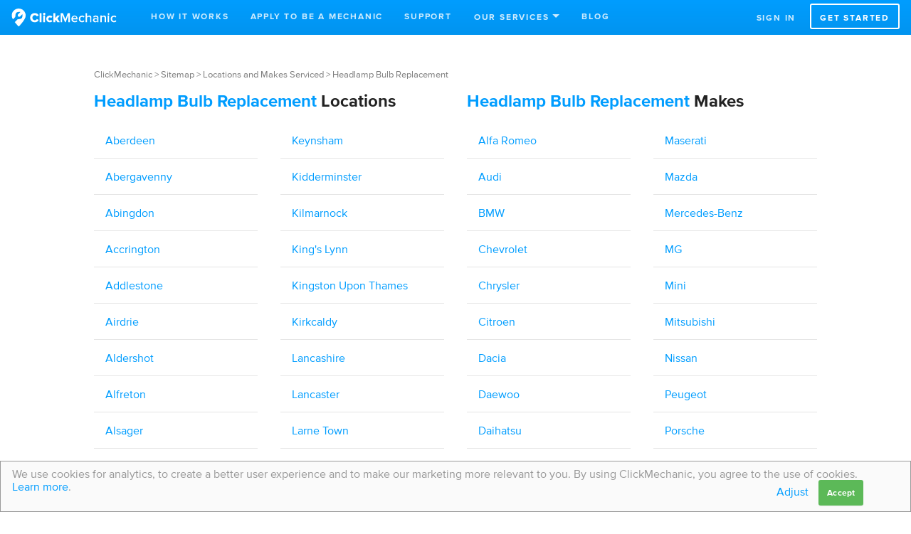

--- FILE ---
content_type: text/html; charset=utf-8
request_url: https://www.clickmechanic.com/sitemap/jobs/headlamp-bulb-replacement
body_size: 35629
content:
<!DOCTYPE html>
<html class="no-js">
  <head> <meta charset="utf-8">
<script type="text/javascript">window.NREUM||(NREUM={});NREUM.info={"beacon":"bam.nr-data.net","errorBeacon":"bam.nr-data.net","licenseKey":"0a08970397","applicationID":"1052050","transactionName":"JQxXQxFfWw1SQBkLFwsPZkQKRFIMVkJFTAkJAWZbDFNWFV5dWBA8Bw1daA5RWRRRU1UXFhQGS0Q=","queueTime":479,"applicationTime":240,"agent":""}</script>
<script type="text/javascript">(window.NREUM||(NREUM={})).init={privacy:{cookies_enabled:true},ajax:{deny_list:[]},feature_flags:["soft_nav"]};(window.NREUM||(NREUM={})).loader_config={xpid:"VQ8GVV5SGwIAUVNSAgE=",licenseKey:"0a08970397",applicationID:"1052050",browserID:"1052110"};;/*! For license information please see nr-loader-full-1.308.0.min.js.LICENSE.txt */
(()=>{var e,t,r={384:(e,t,r)=>{"use strict";r.d(t,{NT:()=>a,US:()=>u,Zm:()=>o,bQ:()=>d,dV:()=>c,pV:()=>l});var n=r(6154),i=r(1863),s=r(1910);const a={beacon:"bam.nr-data.net",errorBeacon:"bam.nr-data.net"};function o(){return n.gm.NREUM||(n.gm.NREUM={}),void 0===n.gm.newrelic&&(n.gm.newrelic=n.gm.NREUM),n.gm.NREUM}function c(){let e=o();return e.o||(e.o={ST:n.gm.setTimeout,SI:n.gm.setImmediate||n.gm.setInterval,CT:n.gm.clearTimeout,XHR:n.gm.XMLHttpRequest,REQ:n.gm.Request,EV:n.gm.Event,PR:n.gm.Promise,MO:n.gm.MutationObserver,FETCH:n.gm.fetch,WS:n.gm.WebSocket},(0,s.i)(...Object.values(e.o))),e}function d(e,t){let r=o();r.initializedAgents??={},t.initializedAt={ms:(0,i.t)(),date:new Date},r.initializedAgents[e]=t}function u(e,t){o()[e]=t}function l(){return function(){let e=o();const t=e.info||{};e.info={beacon:a.beacon,errorBeacon:a.errorBeacon,...t}}(),function(){let e=o();const t=e.init||{};e.init={...t}}(),c(),function(){let e=o();const t=e.loader_config||{};e.loader_config={...t}}(),o()}},782:(e,t,r)=>{"use strict";r.d(t,{T:()=>n});const n=r(860).K7.pageViewTiming},860:(e,t,r)=>{"use strict";r.d(t,{$J:()=>u,K7:()=>c,P3:()=>d,XX:()=>i,Yy:()=>o,df:()=>s,qY:()=>n,v4:()=>a});const n="events",i="jserrors",s="browser/blobs",a="rum",o="browser/logs",c={ajax:"ajax",genericEvents:"generic_events",jserrors:i,logging:"logging",metrics:"metrics",pageAction:"page_action",pageViewEvent:"page_view_event",pageViewTiming:"page_view_timing",sessionReplay:"session_replay",sessionTrace:"session_trace",softNav:"soft_navigations",spa:"spa"},d={[c.pageViewEvent]:1,[c.pageViewTiming]:2,[c.metrics]:3,[c.jserrors]:4,[c.spa]:5,[c.ajax]:6,[c.sessionTrace]:7,[c.softNav]:8,[c.sessionReplay]:9,[c.logging]:10,[c.genericEvents]:11},u={[c.pageViewEvent]:a,[c.pageViewTiming]:n,[c.ajax]:n,[c.spa]:n,[c.softNav]:n,[c.metrics]:i,[c.jserrors]:i,[c.sessionTrace]:s,[c.sessionReplay]:s,[c.logging]:o,[c.genericEvents]:"ins"}},944:(e,t,r)=>{"use strict";r.d(t,{R:()=>i});var n=r(3241);function i(e,t){"function"==typeof console.debug&&(console.debug("New Relic Warning: https://github.com/newrelic/newrelic-browser-agent/blob/main/docs/warning-codes.md#".concat(e),t),(0,n.W)({agentIdentifier:null,drained:null,type:"data",name:"warn",feature:"warn",data:{code:e,secondary:t}}))}},993:(e,t,r)=>{"use strict";r.d(t,{A$:()=>s,ET:()=>a,TZ:()=>o,p_:()=>i});var n=r(860);const i={ERROR:"ERROR",WARN:"WARN",INFO:"INFO",DEBUG:"DEBUG",TRACE:"TRACE"},s={OFF:0,ERROR:1,WARN:2,INFO:3,DEBUG:4,TRACE:5},a="log",o=n.K7.logging},1541:(e,t,r)=>{"use strict";r.d(t,{U:()=>i,f:()=>n});const n={MFE:"MFE",BA:"BA"};function i(e,t){if(2!==t?.harvestEndpointVersion)return{};const r=t.agentRef.runtime.appMetadata.agents[0].entityGuid;return e?{"source.id":e.id,"source.name":e.name,"source.type":e.type,"parent.id":e.parent?.id||r,"parent.type":e.parent?.type||n.BA}:{"entity.guid":r,appId:t.agentRef.info.applicationID}}},1687:(e,t,r)=>{"use strict";r.d(t,{Ak:()=>d,Ze:()=>h,x3:()=>u});var n=r(3241),i=r(7836),s=r(3606),a=r(860),o=r(2646);const c={};function d(e,t){const r={staged:!1,priority:a.P3[t]||0};l(e),c[e].get(t)||c[e].set(t,r)}function u(e,t){e&&c[e]&&(c[e].get(t)&&c[e].delete(t),p(e,t,!1),c[e].size&&f(e))}function l(e){if(!e)throw new Error("agentIdentifier required");c[e]||(c[e]=new Map)}function h(e="",t="feature",r=!1){if(l(e),!e||!c[e].get(t)||r)return p(e,t);c[e].get(t).staged=!0,f(e)}function f(e){const t=Array.from(c[e]);t.every(([e,t])=>t.staged)&&(t.sort((e,t)=>e[1].priority-t[1].priority),t.forEach(([t])=>{c[e].delete(t),p(e,t)}))}function p(e,t,r=!0){const a=e?i.ee.get(e):i.ee,c=s.i.handlers;if(!a.aborted&&a.backlog&&c){if((0,n.W)({agentIdentifier:e,type:"lifecycle",name:"drain",feature:t}),r){const e=a.backlog[t],r=c[t];if(r){for(let t=0;e&&t<e.length;++t)g(e[t],r);Object.entries(r).forEach(([e,t])=>{Object.values(t||{}).forEach(t=>{t[0]?.on&&t[0]?.context()instanceof o.y&&t[0].on(e,t[1])})})}}a.isolatedBacklog||delete c[t],a.backlog[t]=null,a.emit("drain-"+t,[])}}function g(e,t){var r=e[1];Object.values(t[r]||{}).forEach(t=>{var r=e[0];if(t[0]===r){var n=t[1],i=e[3],s=e[2];n.apply(i,s)}})}},1738:(e,t,r)=>{"use strict";r.d(t,{U:()=>f,Y:()=>h});var n=r(3241),i=r(9908),s=r(1863),a=r(944),o=r(5701),c=r(3969),d=r(8362),u=r(860),l=r(4261);function h(e,t,r,s){const h=s||r;!h||h[e]&&h[e]!==d.d.prototype[e]||(h[e]=function(){(0,i.p)(c.xV,["API/"+e+"/called"],void 0,u.K7.metrics,r.ee),(0,n.W)({agentIdentifier:r.agentIdentifier,drained:!!o.B?.[r.agentIdentifier],type:"data",name:"api",feature:l.Pl+e,data:{}});try{return t.apply(this,arguments)}catch(e){(0,a.R)(23,e)}})}function f(e,t,r,n,a){const o=e.info;null===r?delete o.jsAttributes[t]:o.jsAttributes[t]=r,(a||null===r)&&(0,i.p)(l.Pl+n,[(0,s.t)(),t,r],void 0,"session",e.ee)}},1741:(e,t,r)=>{"use strict";r.d(t,{W:()=>s});var n=r(944),i=r(4261);class s{#e(e,...t){if(this[e]!==s.prototype[e])return this[e](...t);(0,n.R)(35,e)}addPageAction(e,t){return this.#e(i.hG,e,t)}register(e){return this.#e(i.eY,e)}recordCustomEvent(e,t){return this.#e(i.fF,e,t)}setPageViewName(e,t){return this.#e(i.Fw,e,t)}setCustomAttribute(e,t,r){return this.#e(i.cD,e,t,r)}noticeError(e,t){return this.#e(i.o5,e,t)}setUserId(e,t=!1){return this.#e(i.Dl,e,t)}setApplicationVersion(e){return this.#e(i.nb,e)}setErrorHandler(e){return this.#e(i.bt,e)}addRelease(e,t){return this.#e(i.k6,e,t)}log(e,t){return this.#e(i.$9,e,t)}start(){return this.#e(i.d3)}finished(e){return this.#e(i.BL,e)}recordReplay(){return this.#e(i.CH)}pauseReplay(){return this.#e(i.Tb)}addToTrace(e){return this.#e(i.U2,e)}setCurrentRouteName(e){return this.#e(i.PA,e)}interaction(e){return this.#e(i.dT,e)}wrapLogger(e,t,r){return this.#e(i.Wb,e,t,r)}measure(e,t){return this.#e(i.V1,e,t)}consent(e){return this.#e(i.Pv,e)}}},1863:(e,t,r)=>{"use strict";function n(){return Math.floor(performance.now())}r.d(t,{t:()=>n})},1910:(e,t,r)=>{"use strict";r.d(t,{i:()=>s});var n=r(944);const i=new Map;function s(...e){return e.every(e=>{if(i.has(e))return i.get(e);const t="function"==typeof e?e.toString():"",r=t.includes("[native code]"),s=t.includes("nrWrapper");return r||s||(0,n.R)(64,e?.name||t),i.set(e,r),r})}},2555:(e,t,r)=>{"use strict";r.d(t,{D:()=>o,f:()=>a});var n=r(384),i=r(8122);const s={beacon:n.NT.beacon,errorBeacon:n.NT.errorBeacon,licenseKey:void 0,applicationID:void 0,sa:void 0,queueTime:void 0,applicationTime:void 0,ttGuid:void 0,user:void 0,account:void 0,product:void 0,extra:void 0,jsAttributes:{},userAttributes:void 0,atts:void 0,transactionName:void 0,tNamePlain:void 0};function a(e){try{return!!e.licenseKey&&!!e.errorBeacon&&!!e.applicationID}catch(e){return!1}}const o=e=>(0,i.a)(e,s)},2614:(e,t,r)=>{"use strict";r.d(t,{BB:()=>a,H3:()=>n,g:()=>d,iL:()=>c,tS:()=>o,uh:()=>i,wk:()=>s});const n="NRBA",i="SESSION",s=144e5,a=18e5,o={STARTED:"session-started",PAUSE:"session-pause",RESET:"session-reset",RESUME:"session-resume",UPDATE:"session-update"},c={SAME_TAB:"same-tab",CROSS_TAB:"cross-tab"},d={OFF:0,FULL:1,ERROR:2}},2646:(e,t,r)=>{"use strict";r.d(t,{y:()=>n});class n{constructor(e){this.contextId=e}}},2843:(e,t,r)=>{"use strict";r.d(t,{G:()=>s,u:()=>i});var n=r(3878);function i(e,t=!1,r,i){(0,n.DD)("visibilitychange",function(){if(t)return void("hidden"===document.visibilityState&&e());e(document.visibilityState)},r,i)}function s(e,t,r){(0,n.sp)("pagehide",e,t,r)}},3241:(e,t,r)=>{"use strict";r.d(t,{W:()=>s});var n=r(6154);const i="newrelic";function s(e={}){try{n.gm.dispatchEvent(new CustomEvent(i,{detail:e}))}catch(e){}}},3304:(e,t,r)=>{"use strict";r.d(t,{A:()=>s});var n=r(7836);const i=()=>{const e=new WeakSet;return(t,r)=>{if("object"==typeof r&&null!==r){if(e.has(r))return;e.add(r)}return r}};function s(e){try{return JSON.stringify(e,i())??""}catch(e){try{n.ee.emit("internal-error",[e])}catch(e){}return""}}},3333:(e,t,r)=>{"use strict";r.d(t,{$v:()=>u,TZ:()=>n,Xh:()=>c,Zp:()=>i,kd:()=>d,mq:()=>o,nf:()=>a,qN:()=>s});const n=r(860).K7.genericEvents,i=["auxclick","click","copy","keydown","paste","scrollend"],s=["focus","blur"],a=4,o=1e3,c=2e3,d=["PageAction","UserAction","BrowserPerformance"],u={RESOURCES:"experimental.resources",REGISTER:"register"}},3434:(e,t,r)=>{"use strict";r.d(t,{Jt:()=>s,YM:()=>d});var n=r(7836),i=r(5607);const s="nr@original:".concat(i.W),a=50;var o=Object.prototype.hasOwnProperty,c=!1;function d(e,t){return e||(e=n.ee),r.inPlace=function(e,t,n,i,s){n||(n="");const a="-"===n.charAt(0);for(let o=0;o<t.length;o++){const c=t[o],d=e[c];l(d)||(e[c]=r(d,a?c+n:n,i,c,s))}},r.flag=s,r;function r(t,r,n,c,d){return l(t)?t:(r||(r=""),nrWrapper[s]=t,function(e,t,r){if(Object.defineProperty&&Object.keys)try{return Object.keys(e).forEach(function(r){Object.defineProperty(t,r,{get:function(){return e[r]},set:function(t){return e[r]=t,t}})}),t}catch(e){u([e],r)}for(var n in e)o.call(e,n)&&(t[n]=e[n])}(t,nrWrapper,e),nrWrapper);function nrWrapper(){var s,o,l,h;let f;try{o=this,s=[...arguments],l="function"==typeof n?n(s,o):n||{}}catch(t){u([t,"",[s,o,c],l],e)}i(r+"start",[s,o,c],l,d);const p=performance.now();let g;try{return h=t.apply(o,s),g=performance.now(),h}catch(e){throw g=performance.now(),i(r+"err",[s,o,e],l,d),f=e,f}finally{const e=g-p,t={start:p,end:g,duration:e,isLongTask:e>=a,methodName:c,thrownError:f};t.isLongTask&&i("long-task",[t,o],l,d),i(r+"end",[s,o,h],l,d)}}}function i(r,n,i,s){if(!c||t){var a=c;c=!0;try{e.emit(r,n,i,t,s)}catch(t){u([t,r,n,i],e)}c=a}}}function u(e,t){t||(t=n.ee);try{t.emit("internal-error",e)}catch(e){}}function l(e){return!(e&&"function"==typeof e&&e.apply&&!e[s])}},3606:(e,t,r)=>{"use strict";r.d(t,{i:()=>s});var n=r(9908);s.on=a;var i=s.handlers={};function s(e,t,r,s){a(s||n.d,i,e,t,r)}function a(e,t,r,i,s){s||(s="feature"),e||(e=n.d);var a=t[s]=t[s]||{};(a[r]=a[r]||[]).push([e,i])}},3738:(e,t,r)=>{"use strict";r.d(t,{He:()=>i,Kp:()=>o,Lc:()=>d,Rz:()=>u,TZ:()=>n,bD:()=>s,d3:()=>a,jx:()=>l,sl:()=>h,uP:()=>c});const n=r(860).K7.sessionTrace,i="bstResource",s="resource",a="-start",o="-end",c="fn"+a,d="fn"+o,u="pushState",l=1e3,h=3e4},3785:(e,t,r)=>{"use strict";r.d(t,{R:()=>c,b:()=>d});var n=r(9908),i=r(1863),s=r(860),a=r(3969),o=r(993);function c(e,t,r={},c=o.p_.INFO,d=!0,u,l=(0,i.t)()){(0,n.p)(a.xV,["API/logging/".concat(c.toLowerCase(),"/called")],void 0,s.K7.metrics,e),(0,n.p)(o.ET,[l,t,r,c,d,u],void 0,s.K7.logging,e)}function d(e){return"string"==typeof e&&Object.values(o.p_).some(t=>t===e.toUpperCase().trim())}},3878:(e,t,r)=>{"use strict";function n(e,t){return{capture:e,passive:!1,signal:t}}function i(e,t,r=!1,i){window.addEventListener(e,t,n(r,i))}function s(e,t,r=!1,i){document.addEventListener(e,t,n(r,i))}r.d(t,{DD:()=>s,jT:()=>n,sp:()=>i})},3969:(e,t,r)=>{"use strict";r.d(t,{TZ:()=>n,XG:()=>o,rs:()=>i,xV:()=>a,z_:()=>s});const n=r(860).K7.metrics,i="sm",s="cm",a="storeSupportabilityMetrics",o="storeEventMetrics"},4234:(e,t,r)=>{"use strict";r.d(t,{W:()=>s});var n=r(7836),i=r(1687);class s{constructor(e,t){this.agentIdentifier=e,this.ee=n.ee.get(e),this.featureName=t,this.blocked=!1}deregisterDrain(){(0,i.x3)(this.agentIdentifier,this.featureName)}}},4261:(e,t,r)=>{"use strict";r.d(t,{$9:()=>d,BL:()=>o,CH:()=>f,Dl:()=>w,Fw:()=>y,PA:()=>m,Pl:()=>n,Pv:()=>T,Tb:()=>l,U2:()=>s,V1:()=>E,Wb:()=>x,bt:()=>b,cD:()=>v,d3:()=>R,dT:()=>c,eY:()=>p,fF:()=>h,hG:()=>i,k6:()=>a,nb:()=>g,o5:()=>u});const n="api-",i="addPageAction",s="addToTrace",a="addRelease",o="finished",c="interaction",d="log",u="noticeError",l="pauseReplay",h="recordCustomEvent",f="recordReplay",p="register",g="setApplicationVersion",m="setCurrentRouteName",v="setCustomAttribute",b="setErrorHandler",y="setPageViewName",w="setUserId",R="start",x="wrapLogger",E="measure",T="consent"},5205:(e,t,r)=>{"use strict";r.d(t,{j:()=>S});var n=r(384),i=r(1741);var s=r(2555),a=r(3333);const o=e=>{if(!e||"string"!=typeof e)return!1;try{document.createDocumentFragment().querySelector(e)}catch{return!1}return!0};var c=r(2614),d=r(944),u=r(8122);const l="[data-nr-mask]",h=e=>(0,u.a)(e,(()=>{const e={feature_flags:[],experimental:{allow_registered_children:!1,resources:!1},mask_selector:"*",block_selector:"[data-nr-block]",mask_input_options:{color:!1,date:!1,"datetime-local":!1,email:!1,month:!1,number:!1,range:!1,search:!1,tel:!1,text:!1,time:!1,url:!1,week:!1,textarea:!1,select:!1,password:!0}};return{ajax:{deny_list:void 0,block_internal:!0,enabled:!0,autoStart:!0},api:{get allow_registered_children(){return e.feature_flags.includes(a.$v.REGISTER)||e.experimental.allow_registered_children},set allow_registered_children(t){e.experimental.allow_registered_children=t},duplicate_registered_data:!1},browser_consent_mode:{enabled:!1},distributed_tracing:{enabled:void 0,exclude_newrelic_header:void 0,cors_use_newrelic_header:void 0,cors_use_tracecontext_headers:void 0,allowed_origins:void 0},get feature_flags(){return e.feature_flags},set feature_flags(t){e.feature_flags=t},generic_events:{enabled:!0,autoStart:!0},harvest:{interval:30},jserrors:{enabled:!0,autoStart:!0},logging:{enabled:!0,autoStart:!0},metrics:{enabled:!0,autoStart:!0},obfuscate:void 0,page_action:{enabled:!0},page_view_event:{enabled:!0,autoStart:!0},page_view_timing:{enabled:!0,autoStart:!0},performance:{capture_marks:!1,capture_measures:!1,capture_detail:!0,resources:{get enabled(){return e.feature_flags.includes(a.$v.RESOURCES)||e.experimental.resources},set enabled(t){e.experimental.resources=t},asset_types:[],first_party_domains:[],ignore_newrelic:!0}},privacy:{cookies_enabled:!0},proxy:{assets:void 0,beacon:void 0},session:{expiresMs:c.wk,inactiveMs:c.BB},session_replay:{autoStart:!0,enabled:!1,preload:!1,sampling_rate:10,error_sampling_rate:100,collect_fonts:!1,inline_images:!1,fix_stylesheets:!0,mask_all_inputs:!0,get mask_text_selector(){return e.mask_selector},set mask_text_selector(t){o(t)?e.mask_selector="".concat(t,",").concat(l):""===t||null===t?e.mask_selector=l:(0,d.R)(5,t)},get block_class(){return"nr-block"},get ignore_class(){return"nr-ignore"},get mask_text_class(){return"nr-mask"},get block_selector(){return e.block_selector},set block_selector(t){o(t)?e.block_selector+=",".concat(t):""!==t&&(0,d.R)(6,t)},get mask_input_options(){return e.mask_input_options},set mask_input_options(t){t&&"object"==typeof t?e.mask_input_options={...t,password:!0}:(0,d.R)(7,t)}},session_trace:{enabled:!0,autoStart:!0},soft_navigations:{enabled:!0,autoStart:!0},spa:{enabled:!0,autoStart:!0},ssl:void 0,user_actions:{enabled:!0,elementAttributes:["id","className","tagName","type"]}}})());var f=r(6154),p=r(9324);let g=0;const m={buildEnv:p.F3,distMethod:p.Xs,version:p.xv,originTime:f.WN},v={consented:!1},b={appMetadata:{},get consented(){return this.session?.state?.consent||v.consented},set consented(e){v.consented=e},customTransaction:void 0,denyList:void 0,disabled:!1,harvester:void 0,isolatedBacklog:!1,isRecording:!1,loaderType:void 0,maxBytes:3e4,obfuscator:void 0,onerror:void 0,ptid:void 0,releaseIds:{},session:void 0,timeKeeper:void 0,registeredEntities:[],jsAttributesMetadata:{bytes:0},get harvestCount(){return++g}},y=e=>{const t=(0,u.a)(e,b),r=Object.keys(m).reduce((e,t)=>(e[t]={value:m[t],writable:!1,configurable:!0,enumerable:!0},e),{});return Object.defineProperties(t,r)};var w=r(5701);const R=e=>{const t=e.startsWith("http");e+="/",r.p=t?e:"https://"+e};var x=r(7836),E=r(3241);const T={accountID:void 0,trustKey:void 0,agentID:void 0,licenseKey:void 0,applicationID:void 0,xpid:void 0},A=e=>(0,u.a)(e,T),_=new Set;function S(e,t={},r,a){let{init:o,info:c,loader_config:d,runtime:u={},exposed:l=!0}=t;if(!c){const e=(0,n.pV)();o=e.init,c=e.info,d=e.loader_config}e.init=h(o||{}),e.loader_config=A(d||{}),c.jsAttributes??={},f.bv&&(c.jsAttributes.isWorker=!0),e.info=(0,s.D)(c);const p=e.init,g=[c.beacon,c.errorBeacon];_.has(e.agentIdentifier)||(p.proxy.assets&&(R(p.proxy.assets),g.push(p.proxy.assets)),p.proxy.beacon&&g.push(p.proxy.beacon),e.beacons=[...g],function(e){const t=(0,n.pV)();Object.getOwnPropertyNames(i.W.prototype).forEach(r=>{const n=i.W.prototype[r];if("function"!=typeof n||"constructor"===n)return;let s=t[r];e[r]&&!1!==e.exposed&&"micro-agent"!==e.runtime?.loaderType&&(t[r]=(...t)=>{const n=e[r](...t);return s?s(...t):n})})}(e),(0,n.US)("activatedFeatures",w.B)),u.denyList=[...p.ajax.deny_list||[],...p.ajax.block_internal?g:[]],u.ptid=e.agentIdentifier,u.loaderType=r,e.runtime=y(u),_.has(e.agentIdentifier)||(e.ee=x.ee.get(e.agentIdentifier),e.exposed=l,(0,E.W)({agentIdentifier:e.agentIdentifier,drained:!!w.B?.[e.agentIdentifier],type:"lifecycle",name:"initialize",feature:void 0,data:e.config})),_.add(e.agentIdentifier)}},5270:(e,t,r)=>{"use strict";r.d(t,{Aw:()=>a,SR:()=>s,rF:()=>o});var n=r(384),i=r(7767);function s(e){return!!(0,n.dV)().o.MO&&(0,i.V)(e)&&!0===e?.session_trace.enabled}function a(e){return!0===e?.session_replay.preload&&s(e)}function o(e,t){try{if("string"==typeof t?.type){if("password"===t.type.toLowerCase())return"*".repeat(e?.length||0);if(void 0!==t?.dataset?.nrUnmask||t?.classList?.contains("nr-unmask"))return e}}catch(e){}return"string"==typeof e?e.replace(/[\S]/g,"*"):"*".repeat(e?.length||0)}},5289:(e,t,r)=>{"use strict";r.d(t,{GG:()=>a,Qr:()=>c,sB:()=>o});var n=r(3878),i=r(6389);function s(){return"undefined"==typeof document||"complete"===document.readyState}function a(e,t){if(s())return e();const r=(0,i.J)(e),a=setInterval(()=>{s()&&(clearInterval(a),r())},500);(0,n.sp)("load",r,t)}function o(e){if(s())return e();(0,n.DD)("DOMContentLoaded",e)}function c(e){if(s())return e();(0,n.sp)("popstate",e)}},5607:(e,t,r)=>{"use strict";r.d(t,{W:()=>n});const n=(0,r(9566).bz)()},5701:(e,t,r)=>{"use strict";r.d(t,{B:()=>s,t:()=>a});var n=r(3241);const i=new Set,s={};function a(e,t){const r=t.agentIdentifier;s[r]??={},e&&"object"==typeof e&&(i.has(r)||(t.ee.emit("rumresp",[e]),s[r]=e,i.add(r),(0,n.W)({agentIdentifier:r,loaded:!0,drained:!0,type:"lifecycle",name:"load",feature:void 0,data:e})))}},6154:(e,t,r)=>{"use strict";r.d(t,{OF:()=>d,RI:()=>i,WN:()=>h,bv:()=>s,eN:()=>f,gm:()=>a,lR:()=>l,m:()=>c,mw:()=>o,sb:()=>u});var n=r(1863);const i="undefined"!=typeof window&&!!window.document,s="undefined"!=typeof WorkerGlobalScope&&("undefined"!=typeof self&&self instanceof WorkerGlobalScope&&self.navigator instanceof WorkerNavigator||"undefined"!=typeof globalThis&&globalThis instanceof WorkerGlobalScope&&globalThis.navigator instanceof WorkerNavigator),a=i?window:"undefined"!=typeof WorkerGlobalScope&&("undefined"!=typeof self&&self instanceof WorkerGlobalScope&&self||"undefined"!=typeof globalThis&&globalThis instanceof WorkerGlobalScope&&globalThis),o=Boolean("hidden"===a?.document?.visibilityState),c=""+a?.location,d=/iPad|iPhone|iPod/.test(a.navigator?.userAgent),u=d&&"undefined"==typeof SharedWorker,l=(()=>{const e=a.navigator?.userAgent?.match(/Firefox[/\s](\d+\.\d+)/);return Array.isArray(e)&&e.length>=2?+e[1]:0})(),h=Date.now()-(0,n.t)(),f=()=>"undefined"!=typeof PerformanceNavigationTiming&&a?.performance?.getEntriesByType("navigation")?.[0]?.responseStart},6344:(e,t,r)=>{"use strict";r.d(t,{BB:()=>u,Qb:()=>l,TZ:()=>i,Ug:()=>a,Vh:()=>s,_s:()=>o,bc:()=>d,yP:()=>c});var n=r(2614);const i=r(860).K7.sessionReplay,s="errorDuringReplay",a=.12,o={DomContentLoaded:0,Load:1,FullSnapshot:2,IncrementalSnapshot:3,Meta:4,Custom:5},c={[n.g.ERROR]:15e3,[n.g.FULL]:3e5,[n.g.OFF]:0},d={RESET:{message:"Session was reset",sm:"Reset"},IMPORT:{message:"Recorder failed to import",sm:"Import"},TOO_MANY:{message:"429: Too Many Requests",sm:"Too-Many"},TOO_BIG:{message:"Payload was too large",sm:"Too-Big"},CROSS_TAB:{message:"Session Entity was set to OFF on another tab",sm:"Cross-Tab"},ENTITLEMENTS:{message:"Session Replay is not allowed and will not be started",sm:"Entitlement"}},u=5e3,l={API:"api",RESUME:"resume",SWITCH_TO_FULL:"switchToFull",INITIALIZE:"initialize",PRELOAD:"preload"}},6389:(e,t,r)=>{"use strict";function n(e,t=500,r={}){const n=r?.leading||!1;let i;return(...r)=>{n&&void 0===i&&(e.apply(this,r),i=setTimeout(()=>{i=clearTimeout(i)},t)),n||(clearTimeout(i),i=setTimeout(()=>{e.apply(this,r)},t))}}function i(e){let t=!1;return(...r)=>{t||(t=!0,e.apply(this,r))}}r.d(t,{J:()=>i,s:()=>n})},6630:(e,t,r)=>{"use strict";r.d(t,{T:()=>n});const n=r(860).K7.pageViewEvent},6774:(e,t,r)=>{"use strict";r.d(t,{T:()=>n});const n=r(860).K7.jserrors},7295:(e,t,r)=>{"use strict";r.d(t,{Xv:()=>a,gX:()=>i,iW:()=>s});var n=[];function i(e){if(!e||s(e))return!1;if(0===n.length)return!0;if("*"===n[0].hostname)return!1;for(var t=0;t<n.length;t++){var r=n[t];if(r.hostname.test(e.hostname)&&r.pathname.test(e.pathname))return!1}return!0}function s(e){return void 0===e.hostname}function a(e){if(n=[],e&&e.length)for(var t=0;t<e.length;t++){let r=e[t];if(!r)continue;if("*"===r)return void(n=[{hostname:"*"}]);0===r.indexOf("http://")?r=r.substring(7):0===r.indexOf("https://")&&(r=r.substring(8));const i=r.indexOf("/");let s,a;i>0?(s=r.substring(0,i),a=r.substring(i)):(s=r,a="*");let[c]=s.split(":");n.push({hostname:o(c),pathname:o(a,!0)})}}function o(e,t=!1){const r=e.replace(/[.+?^${}()|[\]\\]/g,e=>"\\"+e).replace(/\*/g,".*?");return new RegExp((t?"^":"")+r+"$")}},7485:(e,t,r)=>{"use strict";r.d(t,{D:()=>i});var n=r(6154);function i(e){if(0===(e||"").indexOf("data:"))return{protocol:"data"};try{const t=new URL(e,location.href),r={port:t.port,hostname:t.hostname,pathname:t.pathname,search:t.search,protocol:t.protocol.slice(0,t.protocol.indexOf(":")),sameOrigin:t.protocol===n.gm?.location?.protocol&&t.host===n.gm?.location?.host};return r.port&&""!==r.port||("http:"===t.protocol&&(r.port="80"),"https:"===t.protocol&&(r.port="443")),r.pathname&&""!==r.pathname?r.pathname.startsWith("/")||(r.pathname="/".concat(r.pathname)):r.pathname="/",r}catch(e){return{}}}},7699:(e,t,r)=>{"use strict";r.d(t,{It:()=>s,KC:()=>o,No:()=>i,qh:()=>a});var n=r(860);const i=16e3,s=1e6,a="SESSION_ERROR",o={[n.K7.logging]:!0,[n.K7.genericEvents]:!1,[n.K7.jserrors]:!1,[n.K7.ajax]:!1}},7767:(e,t,r)=>{"use strict";r.d(t,{V:()=>i});var n=r(6154);const i=e=>n.RI&&!0===e?.privacy.cookies_enabled},7836:(e,t,r)=>{"use strict";r.d(t,{P:()=>o,ee:()=>c});var n=r(384),i=r(8990),s=r(2646),a=r(5607);const o="nr@context:".concat(a.W),c=function e(t,r){var n={},a={},u={},l=!1;try{l=16===r.length&&d.initializedAgents?.[r]?.runtime.isolatedBacklog}catch(e){}var h={on:p,addEventListener:p,removeEventListener:function(e,t){var r=n[e];if(!r)return;for(var i=0;i<r.length;i++)r[i]===t&&r.splice(i,1)},emit:function(e,r,n,i,s){!1!==s&&(s=!0);if(c.aborted&&!i)return;t&&s&&t.emit(e,r,n);var o=f(n);g(e).forEach(e=>{e.apply(o,r)});var d=v()[a[e]];d&&d.push([h,e,r,o]);return o},get:m,listeners:g,context:f,buffer:function(e,t){const r=v();if(t=t||"feature",h.aborted)return;Object.entries(e||{}).forEach(([e,n])=>{a[n]=t,t in r||(r[t]=[])})},abort:function(){h._aborted=!0,Object.keys(h.backlog).forEach(e=>{delete h.backlog[e]})},isBuffering:function(e){return!!v()[a[e]]},debugId:r,backlog:l?{}:t&&"object"==typeof t.backlog?t.backlog:{},isolatedBacklog:l};return Object.defineProperty(h,"aborted",{get:()=>{let e=h._aborted||!1;return e||(t&&(e=t.aborted),e)}}),h;function f(e){return e&&e instanceof s.y?e:e?(0,i.I)(e,o,()=>new s.y(o)):new s.y(o)}function p(e,t){n[e]=g(e).concat(t)}function g(e){return n[e]||[]}function m(t){return u[t]=u[t]||e(h,t)}function v(){return h.backlog}}(void 0,"globalEE"),d=(0,n.Zm)();d.ee||(d.ee=c)},8122:(e,t,r)=>{"use strict";r.d(t,{a:()=>i});var n=r(944);function i(e,t){try{if(!e||"object"!=typeof e)return(0,n.R)(3);if(!t||"object"!=typeof t)return(0,n.R)(4);const r=Object.create(Object.getPrototypeOf(t),Object.getOwnPropertyDescriptors(t)),s=0===Object.keys(r).length?e:r;for(let a in s)if(void 0!==e[a])try{if(null===e[a]){r[a]=null;continue}Array.isArray(e[a])&&Array.isArray(t[a])?r[a]=Array.from(new Set([...e[a],...t[a]])):"object"==typeof e[a]&&"object"==typeof t[a]?r[a]=i(e[a],t[a]):r[a]=e[a]}catch(e){r[a]||(0,n.R)(1,e)}return r}catch(e){(0,n.R)(2,e)}}},8139:(e,t,r)=>{"use strict";r.d(t,{u:()=>h});var n=r(7836),i=r(3434),s=r(8990),a=r(6154);const o={},c=a.gm.XMLHttpRequest,d="addEventListener",u="removeEventListener",l="nr@wrapped:".concat(n.P);function h(e){var t=function(e){return(e||n.ee).get("events")}(e);if(o[t.debugId]++)return t;o[t.debugId]=1;var r=(0,i.YM)(t,!0);function h(e){r.inPlace(e,[d,u],"-",p)}function p(e,t){return e[1]}return"getPrototypeOf"in Object&&(a.RI&&f(document,h),c&&f(c.prototype,h),f(a.gm,h)),t.on(d+"-start",function(e,t){var n=e[1];if(null!==n&&("function"==typeof n||"object"==typeof n)&&"newrelic"!==e[0]){var i=(0,s.I)(n,l,function(){var e={object:function(){if("function"!=typeof n.handleEvent)return;return n.handleEvent.apply(n,arguments)},function:n}[typeof n];return e?r(e,"fn-",null,e.name||"anonymous"):n});this.wrapped=e[1]=i}}),t.on(u+"-start",function(e){e[1]=this.wrapped||e[1]}),t}function f(e,t,...r){let n=e;for(;"object"==typeof n&&!Object.prototype.hasOwnProperty.call(n,d);)n=Object.getPrototypeOf(n);n&&t(n,...r)}},8362:(e,t,r)=>{"use strict";r.d(t,{d:()=>s});var n=r(9566),i=r(1741);class s extends i.W{agentIdentifier=(0,n.LA)(16)}},8374:(e,t,r)=>{r.nc=(()=>{try{return document?.currentScript?.nonce}catch(e){}return""})()},8990:(e,t,r)=>{"use strict";r.d(t,{I:()=>i});var n=Object.prototype.hasOwnProperty;function i(e,t,r){if(n.call(e,t))return e[t];var i=r();if(Object.defineProperty&&Object.keys)try{return Object.defineProperty(e,t,{value:i,writable:!0,enumerable:!1}),i}catch(e){}return e[t]=i,i}},9119:(e,t,r)=>{"use strict";r.d(t,{L:()=>s});var n=/([^?#]*)[^#]*(#[^?]*|$).*/,i=/([^?#]*)().*/;function s(e,t){return e?e.replace(t?n:i,"$1$2"):e}},9300:(e,t,r)=>{"use strict";r.d(t,{T:()=>n});const n=r(860).K7.ajax},9324:(e,t,r)=>{"use strict";r.d(t,{AJ:()=>a,F3:()=>i,Xs:()=>s,Yq:()=>o,xv:()=>n});const n="1.308.0",i="PROD",s="CDN",a="@newrelic/rrweb",o="1.0.1"},9566:(e,t,r)=>{"use strict";r.d(t,{LA:()=>o,ZF:()=>c,bz:()=>a,el:()=>d});var n=r(6154);const i="xxxxxxxx-xxxx-4xxx-yxxx-xxxxxxxxxxxx";function s(e,t){return e?15&e[t]:16*Math.random()|0}function a(){const e=n.gm?.crypto||n.gm?.msCrypto;let t,r=0;return e&&e.getRandomValues&&(t=e.getRandomValues(new Uint8Array(30))),i.split("").map(e=>"x"===e?s(t,r++).toString(16):"y"===e?(3&s()|8).toString(16):e).join("")}function o(e){const t=n.gm?.crypto||n.gm?.msCrypto;let r,i=0;t&&t.getRandomValues&&(r=t.getRandomValues(new Uint8Array(e)));const a=[];for(var o=0;o<e;o++)a.push(s(r,i++).toString(16));return a.join("")}function c(){return o(16)}function d(){return o(32)}},9908:(e,t,r)=>{"use strict";r.d(t,{d:()=>n,p:()=>i});var n=r(7836).ee.get("handle");function i(e,t,r,i,s){s?(s.buffer([e],i),s.emit(e,t,r)):(n.buffer([e],i),n.emit(e,t,r))}}},n={};function i(e){var t=n[e];if(void 0!==t)return t.exports;var s=n[e]={exports:{}};return r[e](s,s.exports,i),s.exports}i.m=r,i.d=(e,t)=>{for(var r in t)i.o(t,r)&&!i.o(e,r)&&Object.defineProperty(e,r,{enumerable:!0,get:t[r]})},i.f={},i.e=e=>Promise.all(Object.keys(i.f).reduce((t,r)=>(i.f[r](e,t),t),[])),i.u=e=>({95:"nr-full-compressor",222:"nr-full-recorder",891:"nr-full"}[e]+"-1.308.0.min.js"),i.o=(e,t)=>Object.prototype.hasOwnProperty.call(e,t),e={},t="NRBA-1.308.0.PROD:",i.l=(r,n,s,a)=>{if(e[r])e[r].push(n);else{var o,c;if(void 0!==s)for(var d=document.getElementsByTagName("script"),u=0;u<d.length;u++){var l=d[u];if(l.getAttribute("src")==r||l.getAttribute("data-webpack")==t+s){o=l;break}}if(!o){c=!0;var h={891:"sha512-fcveNDcpRQS9OweGhN4uJe88Qmg+EVyH6j/wngwL2Le0m7LYyz7q+JDx7KBxsdDF4TaPVsSmHg12T3pHwdLa7w==",222:"sha512-O8ZzdvgB4fRyt7k2Qrr4STpR+tCA2mcQEig6/dP3rRy9uEx1CTKQ6cQ7Src0361y7xS434ua+zIPo265ZpjlEg==",95:"sha512-jDWejat/6/UDex/9XjYoPPmpMPuEvBCSuCg/0tnihjbn5bh9mP3An0NzFV9T5Tc+3kKhaXaZA8UIKPAanD2+Gw=="};(o=document.createElement("script")).charset="utf-8",i.nc&&o.setAttribute("nonce",i.nc),o.setAttribute("data-webpack",t+s),o.src=r,0!==o.src.indexOf(window.location.origin+"/")&&(o.crossOrigin="anonymous"),h[a]&&(o.integrity=h[a])}e[r]=[n];var f=(t,n)=>{o.onerror=o.onload=null,clearTimeout(p);var i=e[r];if(delete e[r],o.parentNode&&o.parentNode.removeChild(o),i&&i.forEach(e=>e(n)),t)return t(n)},p=setTimeout(f.bind(null,void 0,{type:"timeout",target:o}),12e4);o.onerror=f.bind(null,o.onerror),o.onload=f.bind(null,o.onload),c&&document.head.appendChild(o)}},i.r=e=>{"undefined"!=typeof Symbol&&Symbol.toStringTag&&Object.defineProperty(e,Symbol.toStringTag,{value:"Module"}),Object.defineProperty(e,"__esModule",{value:!0})},i.p="https://js-agent.newrelic.com/",(()=>{var e={85:0,959:0};i.f.j=(t,r)=>{var n=i.o(e,t)?e[t]:void 0;if(0!==n)if(n)r.push(n[2]);else{var s=new Promise((r,i)=>n=e[t]=[r,i]);r.push(n[2]=s);var a=i.p+i.u(t),o=new Error;i.l(a,r=>{if(i.o(e,t)&&(0!==(n=e[t])&&(e[t]=void 0),n)){var s=r&&("load"===r.type?"missing":r.type),a=r&&r.target&&r.target.src;o.message="Loading chunk "+t+" failed: ("+s+": "+a+")",o.name="ChunkLoadError",o.type=s,o.request=a,n[1](o)}},"chunk-"+t,t)}};var t=(t,r)=>{var n,s,[a,o,c]=r,d=0;if(a.some(t=>0!==e[t])){for(n in o)i.o(o,n)&&(i.m[n]=o[n]);if(c)c(i)}for(t&&t(r);d<a.length;d++)s=a[d],i.o(e,s)&&e[s]&&e[s][0](),e[s]=0},r=self["webpackChunk:NRBA-1.308.0.PROD"]=self["webpackChunk:NRBA-1.308.0.PROD"]||[];r.forEach(t.bind(null,0)),r.push=t.bind(null,r.push.bind(r))})(),(()=>{"use strict";i(8374);var e=i(8362),t=i(860);const r=Object.values(t.K7);var n=i(5205);var s=i(9908),a=i(1863),o=i(4261),c=i(1738);var d=i(1687),u=i(4234),l=i(5289),h=i(6154),f=i(944),p=i(5270),g=i(7767),m=i(6389),v=i(7699);class b extends u.W{constructor(e,t){super(e.agentIdentifier,t),this.agentRef=e,this.abortHandler=void 0,this.featAggregate=void 0,this.loadedSuccessfully=void 0,this.onAggregateImported=new Promise(e=>{this.loadedSuccessfully=e}),this.deferred=Promise.resolve(),!1===e.init[this.featureName].autoStart?this.deferred=new Promise((t,r)=>{this.ee.on("manual-start-all",(0,m.J)(()=>{(0,d.Ak)(e.agentIdentifier,this.featureName),t()}))}):(0,d.Ak)(e.agentIdentifier,t)}importAggregator(e,t,r={}){if(this.featAggregate)return;const n=async()=>{let n;await this.deferred;try{if((0,g.V)(e.init)){const{setupAgentSession:t}=await i.e(891).then(i.bind(i,8766));n=t(e)}}catch(e){(0,f.R)(20,e),this.ee.emit("internal-error",[e]),(0,s.p)(v.qh,[e],void 0,this.featureName,this.ee)}try{if(!this.#t(this.featureName,n,e.init))return(0,d.Ze)(this.agentIdentifier,this.featureName),void this.loadedSuccessfully(!1);const{Aggregate:i}=await t();this.featAggregate=new i(e,r),e.runtime.harvester.initializedAggregates.push(this.featAggregate),this.loadedSuccessfully(!0)}catch(e){(0,f.R)(34,e),this.abortHandler?.(),(0,d.Ze)(this.agentIdentifier,this.featureName,!0),this.loadedSuccessfully(!1),this.ee&&this.ee.abort()}};h.RI?(0,l.GG)(()=>n(),!0):n()}#t(e,r,n){if(this.blocked)return!1;switch(e){case t.K7.sessionReplay:return(0,p.SR)(n)&&!!r;case t.K7.sessionTrace:return!!r;default:return!0}}}var y=i(6630),w=i(2614),R=i(3241);class x extends b{static featureName=y.T;constructor(e){var t;super(e,y.T),this.setupInspectionEvents(e.agentIdentifier),t=e,(0,c.Y)(o.Fw,function(e,r){"string"==typeof e&&("/"!==e.charAt(0)&&(e="/"+e),t.runtime.customTransaction=(r||"http://custom.transaction")+e,(0,s.p)(o.Pl+o.Fw,[(0,a.t)()],void 0,void 0,t.ee))},t),this.importAggregator(e,()=>i.e(891).then(i.bind(i,3718)))}setupInspectionEvents(e){const t=(t,r)=>{t&&(0,R.W)({agentIdentifier:e,timeStamp:t.timeStamp,loaded:"complete"===t.target.readyState,type:"window",name:r,data:t.target.location+""})};(0,l.sB)(e=>{t(e,"DOMContentLoaded")}),(0,l.GG)(e=>{t(e,"load")}),(0,l.Qr)(e=>{t(e,"navigate")}),this.ee.on(w.tS.UPDATE,(t,r)=>{(0,R.W)({agentIdentifier:e,type:"lifecycle",name:"session",data:r})})}}var E=i(384);class T extends e.d{constructor(e){var t;(super(),h.gm)?(this.features={},(0,E.bQ)(this.agentIdentifier,this),this.desiredFeatures=new Set(e.features||[]),this.desiredFeatures.add(x),(0,n.j)(this,e,e.loaderType||"agent"),t=this,(0,c.Y)(o.cD,function(e,r,n=!1){if("string"==typeof e){if(["string","number","boolean"].includes(typeof r)||null===r)return(0,c.U)(t,e,r,o.cD,n);(0,f.R)(40,typeof r)}else(0,f.R)(39,typeof e)},t),function(e){(0,c.Y)(o.Dl,function(t,r=!1){if("string"!=typeof t&&null!==t)return void(0,f.R)(41,typeof t);const n=e.info.jsAttributes["enduser.id"];r&&null!=n&&n!==t?(0,s.p)(o.Pl+"setUserIdAndResetSession",[t],void 0,"session",e.ee):(0,c.U)(e,"enduser.id",t,o.Dl,!0)},e)}(this),function(e){(0,c.Y)(o.nb,function(t){if("string"==typeof t||null===t)return(0,c.U)(e,"application.version",t,o.nb,!1);(0,f.R)(42,typeof t)},e)}(this),function(e){(0,c.Y)(o.d3,function(){e.ee.emit("manual-start-all")},e)}(this),function(e){(0,c.Y)(o.Pv,function(t=!0){if("boolean"==typeof t){if((0,s.p)(o.Pl+o.Pv,[t],void 0,"session",e.ee),e.runtime.consented=t,t){const t=e.features.page_view_event;t.onAggregateImported.then(e=>{const r=t.featAggregate;e&&!r.sentRum&&r.sendRum()})}}else(0,f.R)(65,typeof t)},e)}(this),this.run()):(0,f.R)(21)}get config(){return{info:this.info,init:this.init,loader_config:this.loader_config,runtime:this.runtime}}get api(){return this}run(){try{const e=function(e){const t={};return r.forEach(r=>{t[r]=!!e[r]?.enabled}),t}(this.init),n=[...this.desiredFeatures];n.sort((e,r)=>t.P3[e.featureName]-t.P3[r.featureName]),n.forEach(r=>{if(!e[r.featureName]&&r.featureName!==t.K7.pageViewEvent)return;if(r.featureName===t.K7.spa)return void(0,f.R)(67);const n=function(e){switch(e){case t.K7.ajax:return[t.K7.jserrors];case t.K7.sessionTrace:return[t.K7.ajax,t.K7.pageViewEvent];case t.K7.sessionReplay:return[t.K7.sessionTrace];case t.K7.pageViewTiming:return[t.K7.pageViewEvent];default:return[]}}(r.featureName).filter(e=>!(e in this.features));n.length>0&&(0,f.R)(36,{targetFeature:r.featureName,missingDependencies:n}),this.features[r.featureName]=new r(this)})}catch(e){(0,f.R)(22,e);for(const e in this.features)this.features[e].abortHandler?.();const t=(0,E.Zm)();delete t.initializedAgents[this.agentIdentifier]?.features,delete this.sharedAggregator;return t.ee.get(this.agentIdentifier).abort(),!1}}}var A=i(2843),_=i(782);class S extends b{static featureName=_.T;constructor(e){super(e,_.T),h.RI&&((0,A.u)(()=>(0,s.p)("docHidden",[(0,a.t)()],void 0,_.T,this.ee),!0),(0,A.G)(()=>(0,s.p)("winPagehide",[(0,a.t)()],void 0,_.T,this.ee)),this.importAggregator(e,()=>i.e(891).then(i.bind(i,9018))))}}var O=i(3969);class I extends b{static featureName=O.TZ;constructor(e){super(e,O.TZ),h.RI&&document.addEventListener("securitypolicyviolation",e=>{(0,s.p)(O.xV,["Generic/CSPViolation/Detected"],void 0,this.featureName,this.ee)}),this.importAggregator(e,()=>i.e(891).then(i.bind(i,6555)))}}var P=i(6774),k=i(3878),N=i(3304);class D{constructor(e,t,r,n,i){this.name="UncaughtError",this.message="string"==typeof e?e:(0,N.A)(e),this.sourceURL=t,this.line=r,this.column=n,this.__newrelic=i}}function j(e){return M(e)?e:new D(void 0!==e?.message?e.message:e,e?.filename||e?.sourceURL,e?.lineno||e?.line,e?.colno||e?.col,e?.__newrelic,e?.cause)}function C(e){const t="Unhandled Promise Rejection: ";if(!e?.reason)return;if(M(e.reason)){try{e.reason.message.startsWith(t)||(e.reason.message=t+e.reason.message)}catch(e){}return j(e.reason)}const r=j(e.reason);return(r.message||"").startsWith(t)||(r.message=t+r.message),r}function L(e){if(e.error instanceof SyntaxError&&!/:\d+$/.test(e.error.stack?.trim())){const t=new D(e.message,e.filename,e.lineno,e.colno,e.error.__newrelic,e.cause);return t.name=SyntaxError.name,t}return M(e.error)?e.error:j(e)}function M(e){return e instanceof Error&&!!e.stack}function B(e,r,n,i,o=(0,a.t)()){"string"==typeof e&&(e=new Error(e)),(0,s.p)("err",[e,o,!1,r,n.runtime.isRecording,void 0,i],void 0,t.K7.jserrors,n.ee),(0,s.p)("uaErr",[],void 0,t.K7.genericEvents,n.ee)}var H=i(1541),K=i(993),W=i(3785);function U(e,{customAttributes:t={},level:r=K.p_.INFO}={},n,i,s=(0,a.t)()){(0,W.R)(n.ee,e,t,r,!1,i,s)}function F(e,r,n,i,c=(0,a.t)()){(0,s.p)(o.Pl+o.hG,[c,e,r,i],void 0,t.K7.genericEvents,n.ee)}function V(e,r,n,i,c=(0,a.t)()){const{start:d,end:u,customAttributes:l}=r||{},h={customAttributes:l||{}};if("object"!=typeof h.customAttributes||"string"!=typeof e||0===e.length)return void(0,f.R)(57);const p=(e,t)=>null==e?t:"number"==typeof e?e:e instanceof PerformanceMark?e.startTime:Number.NaN;if(h.start=p(d,0),h.end=p(u,c),Number.isNaN(h.start)||Number.isNaN(h.end))(0,f.R)(57);else{if(h.duration=h.end-h.start,!(h.duration<0))return(0,s.p)(o.Pl+o.V1,[h,e,i],void 0,t.K7.genericEvents,n.ee),h;(0,f.R)(58)}}function z(e,r={},n,i,c=(0,a.t)()){(0,s.p)(o.Pl+o.fF,[c,e,r,i],void 0,t.K7.genericEvents,n.ee)}function G(e){(0,c.Y)(o.eY,function(t){return Y(e,t)},e)}function Y(e,r,n){(0,f.R)(54,"newrelic.register"),r||={},r.type=H.f.MFE,r.licenseKey||=e.info.licenseKey,r.blocked=!1,r.parent=n||{},Array.isArray(r.tags)||(r.tags=[]);const i={};r.tags.forEach(e=>{"name"!==e&&"id"!==e&&(i["source.".concat(e)]=!0)}),r.isolated??=!0;let o=()=>{};const c=e.runtime.registeredEntities;if(!r.isolated){const e=c.find(({metadata:{target:{id:e}}})=>e===r.id&&!r.isolated);if(e)return e}const d=e=>{r.blocked=!0,o=e};function u(e){return"string"==typeof e&&!!e.trim()&&e.trim().length<501||"number"==typeof e}e.init.api.allow_registered_children||d((0,m.J)(()=>(0,f.R)(55))),u(r.id)&&u(r.name)||d((0,m.J)(()=>(0,f.R)(48,r)));const l={addPageAction:(t,n={})=>g(F,[t,{...i,...n},e],r),deregister:()=>{d((0,m.J)(()=>(0,f.R)(68)))},log:(t,n={})=>g(U,[t,{...n,customAttributes:{...i,...n.customAttributes||{}}},e],r),measure:(t,n={})=>g(V,[t,{...n,customAttributes:{...i,...n.customAttributes||{}}},e],r),noticeError:(t,n={})=>g(B,[t,{...i,...n},e],r),register:(t={})=>g(Y,[e,t],l.metadata.target),recordCustomEvent:(t,n={})=>g(z,[t,{...i,...n},e],r),setApplicationVersion:e=>p("application.version",e),setCustomAttribute:(e,t)=>p(e,t),setUserId:e=>p("enduser.id",e),metadata:{customAttributes:i,target:r}},h=()=>(r.blocked&&o(),r.blocked);h()||c.push(l);const p=(e,t)=>{h()||(i[e]=t)},g=(r,n,i)=>{if(h())return;const o=(0,a.t)();(0,s.p)(O.xV,["API/register/".concat(r.name,"/called")],void 0,t.K7.metrics,e.ee);try{if(e.init.api.duplicate_registered_data&&"register"!==r.name){let e=n;if(n[1]instanceof Object){const t={"child.id":i.id,"child.type":i.type};e="customAttributes"in n[1]?[n[0],{...n[1],customAttributes:{...n[1].customAttributes,...t}},...n.slice(2)]:[n[0],{...n[1],...t},...n.slice(2)]}r(...e,void 0,o)}return r(...n,i,o)}catch(e){(0,f.R)(50,e)}};return l}class q extends b{static featureName=P.T;constructor(e){var t;super(e,P.T),t=e,(0,c.Y)(o.o5,(e,r)=>B(e,r,t),t),function(e){(0,c.Y)(o.bt,function(t){e.runtime.onerror=t},e)}(e),function(e){let t=0;(0,c.Y)(o.k6,function(e,r){++t>10||(this.runtime.releaseIds[e.slice(-200)]=(""+r).slice(-200))},e)}(e),G(e);try{this.removeOnAbort=new AbortController}catch(e){}this.ee.on("internal-error",(t,r)=>{this.abortHandler&&(0,s.p)("ierr",[j(t),(0,a.t)(),!0,{},e.runtime.isRecording,r],void 0,this.featureName,this.ee)}),h.gm.addEventListener("unhandledrejection",t=>{this.abortHandler&&(0,s.p)("err",[C(t),(0,a.t)(),!1,{unhandledPromiseRejection:1},e.runtime.isRecording],void 0,this.featureName,this.ee)},(0,k.jT)(!1,this.removeOnAbort?.signal)),h.gm.addEventListener("error",t=>{this.abortHandler&&(0,s.p)("err",[L(t),(0,a.t)(),!1,{},e.runtime.isRecording],void 0,this.featureName,this.ee)},(0,k.jT)(!1,this.removeOnAbort?.signal)),this.abortHandler=this.#r,this.importAggregator(e,()=>i.e(891).then(i.bind(i,2176)))}#r(){this.removeOnAbort?.abort(),this.abortHandler=void 0}}var Z=i(8990);let X=1;function J(e){const t=typeof e;return!e||"object"!==t&&"function"!==t?-1:e===h.gm?0:(0,Z.I)(e,"nr@id",function(){return X++})}function Q(e){if("string"==typeof e&&e.length)return e.length;if("object"==typeof e){if("undefined"!=typeof ArrayBuffer&&e instanceof ArrayBuffer&&e.byteLength)return e.byteLength;if("undefined"!=typeof Blob&&e instanceof Blob&&e.size)return e.size;if(!("undefined"!=typeof FormData&&e instanceof FormData))try{return(0,N.A)(e).length}catch(e){return}}}var ee=i(8139),te=i(7836),re=i(3434);const ne={},ie=["open","send"];function se(e){var t=e||te.ee;const r=function(e){return(e||te.ee).get("xhr")}(t);if(void 0===h.gm.XMLHttpRequest)return r;if(ne[r.debugId]++)return r;ne[r.debugId]=1,(0,ee.u)(t);var n=(0,re.YM)(r),i=h.gm.XMLHttpRequest,s=h.gm.MutationObserver,a=h.gm.Promise,o=h.gm.setInterval,c="readystatechange",d=["onload","onerror","onabort","onloadstart","onloadend","onprogress","ontimeout"],u=[],l=h.gm.XMLHttpRequest=function(e){const t=new i(e),s=r.context(t);try{r.emit("new-xhr",[t],s),t.addEventListener(c,(a=s,function(){var e=this;e.readyState>3&&!a.resolved&&(a.resolved=!0,r.emit("xhr-resolved",[],e)),n.inPlace(e,d,"fn-",y)}),(0,k.jT)(!1))}catch(e){(0,f.R)(15,e);try{r.emit("internal-error",[e])}catch(e){}}var a;return t};function p(e,t){n.inPlace(t,["onreadystatechange"],"fn-",y)}if(function(e,t){for(var r in e)t[r]=e[r]}(i,l),l.prototype=i.prototype,n.inPlace(l.prototype,ie,"-xhr-",y),r.on("send-xhr-start",function(e,t){p(e,t),function(e){u.push(e),s&&(g?g.then(b):o?o(b):(m=-m,v.data=m))}(t)}),r.on("open-xhr-start",p),s){var g=a&&a.resolve();if(!o&&!a){var m=1,v=document.createTextNode(m);new s(b).observe(v,{characterData:!0})}}else t.on("fn-end",function(e){e[0]&&e[0].type===c||b()});function b(){for(var e=0;e<u.length;e++)p(0,u[e]);u.length&&(u=[])}function y(e,t){return t}return r}var ae="fetch-",oe=ae+"body-",ce=["arrayBuffer","blob","json","text","formData"],de=h.gm.Request,ue=h.gm.Response,le="prototype";const he={};function fe(e){const t=function(e){return(e||te.ee).get("fetch")}(e);if(!(de&&ue&&h.gm.fetch))return t;if(he[t.debugId]++)return t;function r(e,r,n){var i=e[r];"function"==typeof i&&(e[r]=function(){var e,r=[...arguments],s={};t.emit(n+"before-start",[r],s),s[te.P]&&s[te.P].dt&&(e=s[te.P].dt);var a=i.apply(this,r);return t.emit(n+"start",[r,e],a),a.then(function(e){return t.emit(n+"end",[null,e],a),e},function(e){throw t.emit(n+"end",[e],a),e})})}return he[t.debugId]=1,ce.forEach(e=>{r(de[le],e,oe),r(ue[le],e,oe)}),r(h.gm,"fetch",ae),t.on(ae+"end",function(e,r){var n=this;if(r){var i=r.headers.get("content-length");null!==i&&(n.rxSize=i),t.emit(ae+"done",[null,r],n)}else t.emit(ae+"done",[e],n)}),t}var pe=i(7485),ge=i(9566);class me{constructor(e){this.agentRef=e}generateTracePayload(e){const t=this.agentRef.loader_config;if(!this.shouldGenerateTrace(e)||!t)return null;var r=(t.accountID||"").toString()||null,n=(t.agentID||"").toString()||null,i=(t.trustKey||"").toString()||null;if(!r||!n)return null;var s=(0,ge.ZF)(),a=(0,ge.el)(),o=Date.now(),c={spanId:s,traceId:a,timestamp:o};return(e.sameOrigin||this.isAllowedOrigin(e)&&this.useTraceContextHeadersForCors())&&(c.traceContextParentHeader=this.generateTraceContextParentHeader(s,a),c.traceContextStateHeader=this.generateTraceContextStateHeader(s,o,r,n,i)),(e.sameOrigin&&!this.excludeNewrelicHeader()||!e.sameOrigin&&this.isAllowedOrigin(e)&&this.useNewrelicHeaderForCors())&&(c.newrelicHeader=this.generateTraceHeader(s,a,o,r,n,i)),c}generateTraceContextParentHeader(e,t){return"00-"+t+"-"+e+"-01"}generateTraceContextStateHeader(e,t,r,n,i){return i+"@nr=0-1-"+r+"-"+n+"-"+e+"----"+t}generateTraceHeader(e,t,r,n,i,s){if(!("function"==typeof h.gm?.btoa))return null;var a={v:[0,1],d:{ty:"Browser",ac:n,ap:i,id:e,tr:t,ti:r}};return s&&n!==s&&(a.d.tk=s),btoa((0,N.A)(a))}shouldGenerateTrace(e){return this.agentRef.init?.distributed_tracing?.enabled&&this.isAllowedOrigin(e)}isAllowedOrigin(e){var t=!1;const r=this.agentRef.init?.distributed_tracing;if(e.sameOrigin)t=!0;else if(r?.allowed_origins instanceof Array)for(var n=0;n<r.allowed_origins.length;n++){var i=(0,pe.D)(r.allowed_origins[n]);if(e.hostname===i.hostname&&e.protocol===i.protocol&&e.port===i.port){t=!0;break}}return t}excludeNewrelicHeader(){var e=this.agentRef.init?.distributed_tracing;return!!e&&!!e.exclude_newrelic_header}useNewrelicHeaderForCors(){var e=this.agentRef.init?.distributed_tracing;return!!e&&!1!==e.cors_use_newrelic_header}useTraceContextHeadersForCors(){var e=this.agentRef.init?.distributed_tracing;return!!e&&!!e.cors_use_tracecontext_headers}}var ve=i(9300),be=i(7295);function ye(e){return"string"==typeof e?e:e instanceof(0,E.dV)().o.REQ?e.url:h.gm?.URL&&e instanceof URL?e.href:void 0}var we=["load","error","abort","timeout"],Re=we.length,xe=(0,E.dV)().o.REQ,Ee=(0,E.dV)().o.XHR;const Te="X-NewRelic-App-Data";class Ae extends b{static featureName=ve.T;constructor(e){super(e,ve.T),this.dt=new me(e),this.handler=(e,t,r,n)=>(0,s.p)(e,t,r,n,this.ee);try{const e={xmlhttprequest:"xhr",fetch:"fetch",beacon:"beacon"};h.gm?.performance?.getEntriesByType("resource").forEach(r=>{if(r.initiatorType in e&&0!==r.responseStatus){const n={status:r.responseStatus},i={rxSize:r.transferSize,duration:Math.floor(r.duration),cbTime:0};_e(n,r.name),this.handler("xhr",[n,i,r.startTime,r.responseEnd,e[r.initiatorType]],void 0,t.K7.ajax)}})}catch(e){}fe(this.ee),se(this.ee),function(e,r,n,i){function o(e){var t=this;t.totalCbs=0,t.called=0,t.cbTime=0,t.end=E,t.ended=!1,t.xhrGuids={},t.lastSize=null,t.loadCaptureCalled=!1,t.params=this.params||{},t.metrics=this.metrics||{},t.latestLongtaskEnd=0,e.addEventListener("load",function(r){T(t,e)},(0,k.jT)(!1)),h.lR||e.addEventListener("progress",function(e){t.lastSize=e.loaded},(0,k.jT)(!1))}function c(e){this.params={method:e[0]},_e(this,e[1]),this.metrics={}}function d(t,r){e.loader_config.xpid&&this.sameOrigin&&r.setRequestHeader("X-NewRelic-ID",e.loader_config.xpid);var n=i.generateTracePayload(this.parsedOrigin);if(n){var s=!1;n.newrelicHeader&&(r.setRequestHeader("newrelic",n.newrelicHeader),s=!0),n.traceContextParentHeader&&(r.setRequestHeader("traceparent",n.traceContextParentHeader),n.traceContextStateHeader&&r.setRequestHeader("tracestate",n.traceContextStateHeader),s=!0),s&&(this.dt=n)}}function u(e,t){var n=this.metrics,i=e[0],s=this;if(n&&i){var o=Q(i);o&&(n.txSize=o)}this.startTime=(0,a.t)(),this.body=i,this.listener=function(e){try{"abort"!==e.type||s.loadCaptureCalled||(s.params.aborted=!0),("load"!==e.type||s.called===s.totalCbs&&(s.onloadCalled||"function"!=typeof t.onload)&&"function"==typeof s.end)&&s.end(t)}catch(e){try{r.emit("internal-error",[e])}catch(e){}}};for(var c=0;c<Re;c++)t.addEventListener(we[c],this.listener,(0,k.jT)(!1))}function l(e,t,r){this.cbTime+=e,t?this.onloadCalled=!0:this.called+=1,this.called!==this.totalCbs||!this.onloadCalled&&"function"==typeof r.onload||"function"!=typeof this.end||this.end(r)}function f(e,t){var r=""+J(e)+!!t;this.xhrGuids&&!this.xhrGuids[r]&&(this.xhrGuids[r]=!0,this.totalCbs+=1)}function p(e,t){var r=""+J(e)+!!t;this.xhrGuids&&this.xhrGuids[r]&&(delete this.xhrGuids[r],this.totalCbs-=1)}function g(){this.endTime=(0,a.t)()}function m(e,t){t instanceof Ee&&"load"===e[0]&&r.emit("xhr-load-added",[e[1],e[2]],t)}function v(e,t){t instanceof Ee&&"load"===e[0]&&r.emit("xhr-load-removed",[e[1],e[2]],t)}function b(e,t,r){t instanceof Ee&&("onload"===r&&(this.onload=!0),("load"===(e[0]&&e[0].type)||this.onload)&&(this.xhrCbStart=(0,a.t)()))}function y(e,t){this.xhrCbStart&&r.emit("xhr-cb-time",[(0,a.t)()-this.xhrCbStart,this.onload,t],t)}function w(e){var t,r=e[1]||{};if("string"==typeof e[0]?0===(t=e[0]).length&&h.RI&&(t=""+h.gm.location.href):e[0]&&e[0].url?t=e[0].url:h.gm?.URL&&e[0]&&e[0]instanceof URL?t=e[0].href:"function"==typeof e[0].toString&&(t=e[0].toString()),"string"==typeof t&&0!==t.length){t&&(this.parsedOrigin=(0,pe.D)(t),this.sameOrigin=this.parsedOrigin.sameOrigin);var n=i.generateTracePayload(this.parsedOrigin);if(n&&(n.newrelicHeader||n.traceContextParentHeader))if(e[0]&&e[0].headers)o(e[0].headers,n)&&(this.dt=n);else{var s={};for(var a in r)s[a]=r[a];s.headers=new Headers(r.headers||{}),o(s.headers,n)&&(this.dt=n),e.length>1?e[1]=s:e.push(s)}}function o(e,t){var r=!1;return t.newrelicHeader&&(e.set("newrelic",t.newrelicHeader),r=!0),t.traceContextParentHeader&&(e.set("traceparent",t.traceContextParentHeader),t.traceContextStateHeader&&e.set("tracestate",t.traceContextStateHeader),r=!0),r}}function R(e,t){this.params={},this.metrics={},this.startTime=(0,a.t)(),this.dt=t,e.length>=1&&(this.target=e[0]),e.length>=2&&(this.opts=e[1]);var r=this.opts||{},n=this.target;_e(this,ye(n));var i=(""+(n&&n instanceof xe&&n.method||r.method||"GET")).toUpperCase();this.params.method=i,this.body=r.body,this.txSize=Q(r.body)||0}function x(e,r){if(this.endTime=(0,a.t)(),this.params||(this.params={}),(0,be.iW)(this.params))return;let i;this.params.status=r?r.status:0,"string"==typeof this.rxSize&&this.rxSize.length>0&&(i=+this.rxSize);const s={txSize:this.txSize,rxSize:i,duration:(0,a.t)()-this.startTime};n("xhr",[this.params,s,this.startTime,this.endTime,"fetch"],this,t.K7.ajax)}function E(e){const r=this.params,i=this.metrics;if(!this.ended){this.ended=!0;for(let t=0;t<Re;t++)e.removeEventListener(we[t],this.listener,!1);r.aborted||(0,be.iW)(r)||(i.duration=(0,a.t)()-this.startTime,this.loadCaptureCalled||4!==e.readyState?null==r.status&&(r.status=0):T(this,e),i.cbTime=this.cbTime,n("xhr",[r,i,this.startTime,this.endTime,"xhr"],this,t.K7.ajax))}}function T(e,n){e.params.status=n.status;var i=function(e,t){var r=e.responseType;return"json"===r&&null!==t?t:"arraybuffer"===r||"blob"===r||"json"===r?Q(e.response):"text"===r||""===r||void 0===r?Q(e.responseText):void 0}(n,e.lastSize);if(i&&(e.metrics.rxSize=i),e.sameOrigin&&n.getAllResponseHeaders().indexOf(Te)>=0){var a=n.getResponseHeader(Te);a&&((0,s.p)(O.rs,["Ajax/CrossApplicationTracing/Header/Seen"],void 0,t.K7.metrics,r),e.params.cat=a.split(", ").pop())}e.loadCaptureCalled=!0}r.on("new-xhr",o),r.on("open-xhr-start",c),r.on("open-xhr-end",d),r.on("send-xhr-start",u),r.on("xhr-cb-time",l),r.on("xhr-load-added",f),r.on("xhr-load-removed",p),r.on("xhr-resolved",g),r.on("addEventListener-end",m),r.on("removeEventListener-end",v),r.on("fn-end",y),r.on("fetch-before-start",w),r.on("fetch-start",R),r.on("fn-start",b),r.on("fetch-done",x)}(e,this.ee,this.handler,this.dt),this.importAggregator(e,()=>i.e(891).then(i.bind(i,3845)))}}function _e(e,t){var r=(0,pe.D)(t),n=e.params||e;n.hostname=r.hostname,n.port=r.port,n.protocol=r.protocol,n.host=r.hostname+":"+r.port,n.pathname=r.pathname,e.parsedOrigin=r,e.sameOrigin=r.sameOrigin}const Se={},Oe=["pushState","replaceState"];function Ie(e){const t=function(e){return(e||te.ee).get("history")}(e);return!h.RI||Se[t.debugId]++||(Se[t.debugId]=1,(0,re.YM)(t).inPlace(window.history,Oe,"-")),t}var Pe=i(3738);function ke(e){(0,c.Y)(o.BL,function(r=Date.now()){const n=r-h.WN;n<0&&(0,f.R)(62,r),(0,s.p)(O.XG,[o.BL,{time:n}],void 0,t.K7.metrics,e.ee),e.addToTrace({name:o.BL,start:r,origin:"nr"}),(0,s.p)(o.Pl+o.hG,[n,o.BL],void 0,t.K7.genericEvents,e.ee)},e)}const{He:Ne,bD:De,d3:je,Kp:Ce,TZ:Le,Lc:Me,uP:Be,Rz:He}=Pe;class Ke extends b{static featureName=Le;constructor(e){var r;super(e,Le),r=e,(0,c.Y)(o.U2,function(e){if(!(e&&"object"==typeof e&&e.name&&e.start))return;const n={n:e.name,s:e.start-h.WN,e:(e.end||e.start)-h.WN,o:e.origin||"",t:"api"};n.s<0||n.e<0||n.e<n.s?(0,f.R)(61,{start:n.s,end:n.e}):(0,s.p)("bstApi",[n],void 0,t.K7.sessionTrace,r.ee)},r),ke(e);if(!(0,g.V)(e.init))return void this.deregisterDrain();const n=this.ee;let d;Ie(n),this.eventsEE=(0,ee.u)(n),this.eventsEE.on(Be,function(e,t){this.bstStart=(0,a.t)()}),this.eventsEE.on(Me,function(e,r){(0,s.p)("bst",[e[0],r,this.bstStart,(0,a.t)()],void 0,t.K7.sessionTrace,n)}),n.on(He+je,function(e){this.time=(0,a.t)(),this.startPath=location.pathname+location.hash}),n.on(He+Ce,function(e){(0,s.p)("bstHist",[location.pathname+location.hash,this.startPath,this.time],void 0,t.K7.sessionTrace,n)});try{d=new PerformanceObserver(e=>{const r=e.getEntries();(0,s.p)(Ne,[r],void 0,t.K7.sessionTrace,n)}),d.observe({type:De,buffered:!0})}catch(e){}this.importAggregator(e,()=>i.e(891).then(i.bind(i,6974)),{resourceObserver:d})}}var We=i(6344);class Ue extends b{static featureName=We.TZ;#n;recorder;constructor(e){var r;let n;super(e,We.TZ),r=e,(0,c.Y)(o.CH,function(){(0,s.p)(o.CH,[],void 0,t.K7.sessionReplay,r.ee)},r),function(e){(0,c.Y)(o.Tb,function(){(0,s.p)(o.Tb,[],void 0,t.K7.sessionReplay,e.ee)},e)}(e);try{n=JSON.parse(localStorage.getItem("".concat(w.H3,"_").concat(w.uh)))}catch(e){}(0,p.SR)(e.init)&&this.ee.on(o.CH,()=>this.#i()),this.#s(n)&&this.importRecorder().then(e=>{e.startRecording(We.Qb.PRELOAD,n?.sessionReplayMode)}),this.importAggregator(this.agentRef,()=>i.e(891).then(i.bind(i,6167)),this),this.ee.on("err",e=>{this.blocked||this.agentRef.runtime.isRecording&&(this.errorNoticed=!0,(0,s.p)(We.Vh,[e],void 0,this.featureName,this.ee))})}#s(e){return e&&(e.sessionReplayMode===w.g.FULL||e.sessionReplayMode===w.g.ERROR)||(0,p.Aw)(this.agentRef.init)}importRecorder(){return this.recorder?Promise.resolve(this.recorder):(this.#n??=Promise.all([i.e(891),i.e(222)]).then(i.bind(i,4866)).then(({Recorder:e})=>(this.recorder=new e(this),this.recorder)).catch(e=>{throw this.ee.emit("internal-error",[e]),this.blocked=!0,e}),this.#n)}#i(){this.blocked||(this.featAggregate?this.featAggregate.mode!==w.g.FULL&&this.featAggregate.initializeRecording(w.g.FULL,!0,We.Qb.API):this.importRecorder().then(()=>{this.recorder.startRecording(We.Qb.API,w.g.FULL)}))}}var Fe=i(3333),Ve=i(9119);const ze={},Ge=new Set;function Ye(e){return"string"==typeof e?{type:"string",size:(new TextEncoder).encode(e).length}:e instanceof ArrayBuffer?{type:"ArrayBuffer",size:e.byteLength}:e instanceof Blob?{type:"Blob",size:e.size}:e instanceof DataView?{type:"DataView",size:e.byteLength}:ArrayBuffer.isView(e)?{type:"TypedArray",size:e.byteLength}:{type:"unknown",size:0}}class qe{constructor(e,t){this.timestamp=(0,a.t)(),this.currentUrl=(0,Ve.L)(window.location.href),this.socketId=(0,ge.LA)(8),this.requestedUrl=(0,Ve.L)(e),this.requestedProtocols=Array.isArray(t)?t.join(","):t||"",this.openedAt=void 0,this.protocol=void 0,this.extensions=void 0,this.binaryType=void 0,this.messageOrigin=void 0,this.messageCount=0,this.messageBytes=0,this.messageBytesMin=0,this.messageBytesMax=0,this.messageTypes=void 0,this.sendCount=0,this.sendBytes=0,this.sendBytesMin=0,this.sendBytesMax=0,this.sendTypes=void 0,this.closedAt=void 0,this.closeCode=void 0,this.closeReason="unknown",this.closeWasClean=void 0,this.connectedDuration=0,this.hasErrors=void 0}}class Ze extends b{static featureName=Fe.TZ;constructor(e){super(e,Fe.TZ);const r=e.init.feature_flags.includes("websockets"),n=[e.init.page_action.enabled,e.init.performance.capture_marks,e.init.performance.capture_measures,e.init.performance.resources.enabled,e.init.user_actions.enabled,r];var d;let u,l;if(d=e,(0,c.Y)(o.hG,(e,t)=>F(e,t,d),d),function(e){(0,c.Y)(o.fF,(t,r)=>z(t,r,e),e)}(e),ke(e),G(e),function(e){(0,c.Y)(o.V1,(t,r)=>V(t,r,e),e)}(e),r&&(l=function(e){if(!(0,E.dV)().o.WS)return e;const t=e.get("websockets");if(ze[t.debugId]++)return t;ze[t.debugId]=1,(0,A.G)(()=>{const e=(0,a.t)();Ge.forEach(r=>{r.nrData.closedAt=e,r.nrData.closeCode=1001,r.nrData.closeReason="Page navigating away",r.nrData.closeWasClean=!1,r.nrData.openedAt&&(r.nrData.connectedDuration=e-r.nrData.openedAt),t.emit("ws",[r.nrData],r)})});class r extends WebSocket{static name="WebSocket";static toString(){return"function WebSocket() { [native code] }"}toString(){return"[object WebSocket]"}get[Symbol.toStringTag](){return r.name}#a(e){(e.__newrelic??={}).socketId=this.nrData.socketId,this.nrData.hasErrors??=!0}constructor(...e){super(...e),this.nrData=new qe(e[0],e[1]),this.addEventListener("open",()=>{this.nrData.openedAt=(0,a.t)(),["protocol","extensions","binaryType"].forEach(e=>{this.nrData[e]=this[e]}),Ge.add(this)}),this.addEventListener("message",e=>{const{type:t,size:r}=Ye(e.data);this.nrData.messageOrigin??=(0,Ve.L)(e.origin),this.nrData.messageCount++,this.nrData.messageBytes+=r,this.nrData.messageBytesMin=Math.min(this.nrData.messageBytesMin||1/0,r),this.nrData.messageBytesMax=Math.max(this.nrData.messageBytesMax,r),(this.nrData.messageTypes??"").includes(t)||(this.nrData.messageTypes=this.nrData.messageTypes?"".concat(this.nrData.messageTypes,",").concat(t):t)}),this.addEventListener("close",e=>{this.nrData.closedAt=(0,a.t)(),this.nrData.closeCode=e.code,e.reason&&(this.nrData.closeReason=e.reason),this.nrData.closeWasClean=e.wasClean,this.nrData.connectedDuration=this.nrData.closedAt-this.nrData.openedAt,Ge.delete(this),t.emit("ws",[this.nrData],this)})}addEventListener(e,t,...r){const n=this,i="function"==typeof t?function(...e){try{return t.apply(this,e)}catch(e){throw n.#a(e),e}}:t?.handleEvent?{handleEvent:function(...e){try{return t.handleEvent.apply(t,e)}catch(e){throw n.#a(e),e}}}:t;return super.addEventListener(e,i,...r)}send(e){if(this.readyState===WebSocket.OPEN){const{type:t,size:r}=Ye(e);this.nrData.sendCount++,this.nrData.sendBytes+=r,this.nrData.sendBytesMin=Math.min(this.nrData.sendBytesMin||1/0,r),this.nrData.sendBytesMax=Math.max(this.nrData.sendBytesMax,r),(this.nrData.sendTypes??"").includes(t)||(this.nrData.sendTypes=this.nrData.sendTypes?"".concat(this.nrData.sendTypes,",").concat(t):t)}try{return super.send(e)}catch(e){throw this.#a(e),e}}close(...e){try{super.close(...e)}catch(e){throw this.#a(e),e}}}return h.gm.WebSocket=r,t}(this.ee)),h.RI){if(fe(this.ee),se(this.ee),u=Ie(this.ee),e.init.user_actions.enabled){function f(t){const r=(0,pe.D)(t);return e.beacons.includes(r.hostname+":"+r.port)}function p(){u.emit("navChange")}Fe.Zp.forEach(e=>(0,k.sp)(e,e=>(0,s.p)("ua",[e],void 0,this.featureName,this.ee),!0)),Fe.qN.forEach(e=>{const t=(0,m.s)(e=>{(0,s.p)("ua",[e],void 0,this.featureName,this.ee)},500,{leading:!0});(0,k.sp)(e,t)}),h.gm.addEventListener("error",()=>{(0,s.p)("uaErr",[],void 0,t.K7.genericEvents,this.ee)},(0,k.jT)(!1,this.removeOnAbort?.signal)),this.ee.on("open-xhr-start",(e,r)=>{f(e[1])||r.addEventListener("readystatechange",()=>{2===r.readyState&&(0,s.p)("uaXhr",[],void 0,t.K7.genericEvents,this.ee)})}),this.ee.on("fetch-start",e=>{e.length>=1&&!f(ye(e[0]))&&(0,s.p)("uaXhr",[],void 0,t.K7.genericEvents,this.ee)}),u.on("pushState-end",p),u.on("replaceState-end",p),window.addEventListener("hashchange",p,(0,k.jT)(!0,this.removeOnAbort?.signal)),window.addEventListener("popstate",p,(0,k.jT)(!0,this.removeOnAbort?.signal))}if(e.init.performance.resources.enabled&&h.gm.PerformanceObserver?.supportedEntryTypes.includes("resource")){new PerformanceObserver(e=>{e.getEntries().forEach(e=>{(0,s.p)("browserPerformance.resource",[e],void 0,this.featureName,this.ee)})}).observe({type:"resource",buffered:!0})}}r&&l.on("ws",e=>{(0,s.p)("ws-complete",[e],void 0,this.featureName,this.ee)});try{this.removeOnAbort=new AbortController}catch(g){}this.abortHandler=()=>{this.removeOnAbort?.abort(),this.abortHandler=void 0},n.some(e=>e)?this.importAggregator(e,()=>i.e(891).then(i.bind(i,8019))):this.deregisterDrain()}}var Xe=i(2646);const $e=new Map;function Je(e,t,r,n,i=!0){if("object"!=typeof t||!t||"string"!=typeof r||!r||"function"!=typeof t[r])return(0,f.R)(29);const s=function(e){return(e||te.ee).get("logger")}(e),a=(0,re.YM)(s),o=new Xe.y(te.P);o.level=n.level,o.customAttributes=n.customAttributes,o.autoCaptured=i;const c=t[r]?.[re.Jt]||t[r];return $e.set(c,o),a.inPlace(t,[r],"wrap-logger-",()=>$e.get(c)),s}var Qe=i(1910);class et extends b{static featureName=K.TZ;constructor(e){var t;super(e,K.TZ),t=e,(0,c.Y)(o.$9,(e,r)=>U(e,r,t),t),function(e){(0,c.Y)(o.Wb,(t,r,{customAttributes:n={},level:i=K.p_.INFO}={})=>{Je(e.ee,t,r,{customAttributes:n,level:i},!1)},e)}(e),G(e);const r=this.ee;["log","error","warn","info","debug","trace"].forEach(e=>{(0,Qe.i)(h.gm.console[e]),Je(r,h.gm.console,e,{level:"log"===e?"info":e})}),this.ee.on("wrap-logger-end",function([e]){const{level:t,customAttributes:n,autoCaptured:i}=this;(0,W.R)(r,e,n,t,i)}),this.importAggregator(e,()=>i.e(891).then(i.bind(i,5288)))}}new T({features:[x,S,Ke,Ue,Ae,I,q,Ze,et],loaderType:"pro"})})()})();</script>
  <title>Headlamp Bulb Replacement Locations and Makes Serviced | ClickMechanic</title>

      <meta name="description" content="All locations and makes which have garages and mechanics who may carry out a Headlamp Bulb Replacement"/>
  <meta name="keywords" content="mechanics, car mechanics, car repair, diagnostics, car service, servicing, quotes, cars, automotive, autos"/>
  <meta name="viewport" content="width=device-width, initial-scale=1.0, maximum-scale=1, user-scalable=no">
  <meta name="format-detection" content="telephone=no">
  <meta name="turbo-visit-control" content="reload">
  <link rel="preload" href="/assets/proxima-nova-regular-367d3cbde5db3531a00cb4aecff5856b71d2abeca7c8b0301aa729289bf042af.woff2" as="font" type="font/woff2" crossorigin="anonymous">
  <link rel="preload" href="/assets/proxima-nova-bold-6c4cadfa8bf32ecffacc3df0ea27fc6394b7162527712feea0c2d343c6c6b4c7.woff2" as="font" type="font/woff2" crossorigin="anonymous">

  


    <link rel="canonical" href="https://www.clickmechanic.com/sitemap/jobs/headlamp-bulb-replacement">

  <script type="text/javascript">
    
    
    (()=>{const e=new RegExp("(^|\\s)no-js(\\s|$)");document.documentElement.className=document.documentElement.className.replace(e,"$1js$2")})();
    !function(){if(!window.deferUntilLoaded){var e=function(e,t){var n=document.createElement("script");for(var[o,d]of(n.src=e,Object.entries(t)))n.setAttribute(o,d);document.body.appendChild(n)},t=function(e){"complete"===document.readyState?e():window.addEventListener?window.addEventListener("load",e,!1):window.attachEvent?window.attachEvent("onload",e):(console.log("Browser does not support 'addEventListener' or 'attachEvent', unable to defer JS"),e())};window.deferUntilLoaded={file:function(n,o={}){t((function(){e(n,o)}))},script:function(e){t(e)}}}}();
  </script>

    

  
  <!-- Google tag (gtag.js) -->
<script async type="text/javascript">
  deferUntilLoaded.file("https://www.googletagmanager.com/gtag/js?id=G-X17BCVF9CF")
</script>
<script>
  window.dataLayer = window.dataLayer || [];
  function gtag(){dataLayer.push(arguments);}
  gtag('js', new Date());

  gtag('config', 'G-X17BCVF9CF', {
    'cookie_domain': 'clickmechanic.com',
  });
  gtag('config','AW-935622702', {'allow_enhanced_conversions':true});

</script>
  <script type="text/plain">
    deferUntilLoaded.script(function () {
      if (typeof gtag !== 'undefined') {
        gtag('set', 'dimension9', 'Accepted');
        gtag('event', 'Analytics Consent Granted');
      }
    });
  </script>



      <script async type="text/javascript" src="//cdn-4.convertexperiments.com/v1/js/10042317-10045105.js"></script>



    <link rel="stylesheet" href="/assets/application-853fbb7a1805aa8b32fd2237474d0f2f482b1f3686a58e23922dc8e0ff807311.css" media="all" />

  <meta name="csrf-param" content="authenticity_token" />
<meta name="csrf-token" content="1TfIlrsfzD9RpXVW7ulkj0wBXpXxMMTIA-2dI0sz70KJdu2TDkqV43EQjVCLoDE25vCWU5VSQhgsDFhX2IiPaQ" />

  <script src="/assets/packs/js/runtime-0ddbabdbd21d961f6d8f.js" defer="defer"></script>
<script src="/assets/packs/js/5805-05bcd3fd169310538a2f.js" defer="defer"></script>
<script src="/assets/packs/js/9492-ca82964d14ff075e9474.js" defer="defer"></script>
<script src="/assets/packs/js/1697-e6d0dd20d73e925a60ca.js" defer="defer"></script>
<script src="/assets/packs/js/1021-943843fa01ccee017fc0.js" defer="defer"></script>
<script src="/assets/packs/js/9978-7315ad61df8fac0c330e.js" defer="defer"></script>
<script src="/assets/packs/js/application-6f5be65e03a69cfb0cfd.js" defer="defer"></script>


    <script type="text/plain">
    window.dataLayer = window.dataLayer || [];
    window.dataLayer.push({
      'event': 'CookieScriptAccepted'
    });
  </script>

  <script>
    (function(w,d,s,l,i){w[l]=w[l]||[];w[l].push({'gtm.start':
        new Date().getTime(),event:'gtm.js'});var f=d.getElementsByTagName(s)[0],
        j=d.createElement(s),dl=l!='dataLayer'?'&l='+l:'';j.async=true;
        j.src= 'https://www.googletagmanager.com/gtm.js?id='+i+dl;
        f.parentNode.insertBefore(j,f);
    })(window,document,'script','dataLayer', 'GTM-P6NHGW');
  </script>

  
</head>



      <body>

        <noscript>
      <iframe src="https://www.googletagmanager.com/ns.html?id=GTM-P6NHGW"
              height="0" width="0" style="display:none;visibility:hidden"></iframe>
    </noscript>

    

    <!-- wrapper -->
    <div id="wrapper">

      <svg version="1.1" id="category-icons" xmlns="http://www.w3.org/2000/svg" xmlns:xlink="http://www.w3.org/1999/xlink" style="display:none">
	<symbol id="arrow-left" viewBox="0 0 19 32">
		<path d="M5.731 16.29l12.068 12.068c0.833 0.833 0.833 2.184 0 3.017s-2.184 0.833-3.017 0l-13.576-13.576c-0.833-0.833-0.833-2.184 0-3.017l13.576-13.576c0.833-0.833 2.184-0.833 3.017 0s0.833 2.184 0 3.017l-12.068 12.068z"></path>
	</symbol>
	<symbol id="arrow-right" viewBox="0 0 19 32">
		<path d="M14.050 16.29l-12.068-12.068c-0.833-0.833-0.833-2.184 0-3.017s2.184-0.833 3.017 0l13.576 13.576c0.833 0.833 0.833 2.184 0 3.017l-13.576 13.576c-0.833 0.833-2.184 0.833-3.017 0s-0.833-2.184 0-3.017l12.068-12.068z"></path>
	</symbol>
	<symbol id="close" viewBox="0 0 32 32">
		<path d="M2.555 4.949c-0.961-0.961-0.961-2.52 0-3.481s2.52-0.961 3.481 0l25.021 25.021c0.961 0.961 0.961 2.52 0 3.481s-2.52 0.961-3.481 0l-25.021-25.021z"></path>
		<path d="M27.576 1.468c0.961-0.961 2.52-0.961 3.481 0s0.961 2.52 0 3.481l-25.021 25.021c-0.961 0.961-2.52 0.961-3.481 0s-0.961-2.52 0-3.481l25.021-25.021z"></path>
	</symbol>
	<symbol id="add-service" viewBox="0 0 32 32">
		<path d="M16 30.933c8.247 0 14.933-6.686 14.933-14.933s-6.686-14.933-14.933-14.933c-8.247 0-14.933 6.686-14.933 14.933s6.686 14.933 14.933 14.933zM16 32c-8.837 0-16-7.163-16-16s7.163-16 16-16c8.837 0 16 7.163 16 16s-7.163 16-16 16z"></path>
		<path d="M15.499 10.090c0-0.295 0.239-0.533 0.533-0.533s0.533 0.239 0.533 0.533v12.772c0 0.295-0.239 0.533-0.533 0.533s-0.533-0.239-0.533-0.533v-12.772z"></path>
		<path d="M22.4 15.924c0.295 0 0.533 0.239 0.533 0.533s-0.239 0.533-0.533 0.533h-12.772c-0.295 0-0.533-0.239-0.533-0.533s0.239-0.533 0.533-0.533h12.772z"></path>
	</symbol>

	<symbol id="remove" viewBox="0 0 32 32">
		<path d="M16 32c-8.837 0-16-7.163-16-16s7.163-16 16-16c8.837 0 16 7.163 16 16s-7.163 16-16 16zM16 28.8c7.069 0 12.8-5.731 12.8-12.8s-5.731-12.8-12.8-12.8c-7.069 0-12.8 5.731-12.8 12.8s5.731 12.8 12.8 12.8z"></path>
		<path d="M8.986 11.248l2.263-2.263 11.766 11.766-2.263 2.263z"></path>
		<path d="M20.752 8.986l2.263 2.263-11.766 11.766-2.263-2.263z"></path>
	</symbol>

	<symbol id="search" viewBox="0 0 32 32">
		<path fill="#0299f7" style="fill: var(--color1, #0299f7)" d="M22.925 22.925c-5.191 5.191-13.607 5.191-18.798 0s-5.191-13.607 0-18.798c5.191-5.191 13.607-5.191 18.798 0s5.191 13.607 0 18.798zM19.107 19.107c3.082-3.082 3.082-8.079 0-11.161s-8.079-3.082-11.161 0c-3.082 3.082-3.082 8.079 0 11.161s8.079 3.082 11.161 0z"></path>
		<path fill="#0299f7" style="fill: var(--color1, #0299f7)" d="M19.547 23.365l7.049 7.049c1.054 1.054 2.764 1.054 3.818 0s1.054-2.764 0-3.818l-7.049-7.049c-1.054-1.054-2.764-1.054-3.818 0s-1.054 2.764 0 3.818z"></path>
	</symbol>

	<symbol id="circled-cross" viewBox="0 0 32 32">
		<path fill="#f76b51" style="fill: var(--color1, #f76b51)" d="M16 32c-8.837 0-16-7.163-16-16s7.163-16 16-16c8.837 0 16 7.163 16 16s-7.163 16-16 16zM16 29.714c7.574 0 13.714-6.14 13.714-13.714s-6.14-13.714-13.714-13.714c-7.574 0-13.714 6.14-13.714 13.714s6.14 13.714 13.714 13.714z"></path>
		<path fill="#f76b51" style="fill: var(--color1, #f76b51)" d="M10.96 12.887c-0.315-0.315-0.315-0.826 0-1.141s0.826-0.315 1.141 0l8.2 8.2c0.315 0.315 0.315 0.826 0 1.141s-0.826 0.315-1.141 0l-8.2-8.2z"></path>
		<path fill="#f76b51" style="fill: var(--color1, #f76b51)" d="M19.16 11.746c0.315-0.315 0.826-0.315 1.141 0s0.315 0.826 0 1.141l-8.2 8.2c-0.315 0.315-0.826 0.315-1.141 0s-0.315-0.826 0-1.141l8.2-8.2z"></path>
	</symbol>

	<symbol id="tick" viewBox="0 0 30 32">
		<path fill="none" stroke="#5cb958" stroke-width="4.9231" stroke-miterlimit="4" stroke-linecap="round" stroke-linejoin="round" style="stroke: var(--color1, #5cb958)" d="M4.774 18.702l8.8 8.8 13.077-22.923"></path>
	</symbol>

	<symbol id="cross" viewBox="0 0 32 32">
		<path fill="none" stroke="#f76b51" stroke-width="6.4" stroke-miterlimit="4" stroke-linecap="round" stroke-linejoin="round" style="stroke: var(--color1, #f76b51)" d="M3.468 3.468l25.064 25.064"></path>
		<path fill="none" stroke="#f76b51" stroke-width="6.4" stroke-miterlimit="4" stroke-linecap="round" stroke-linejoin="round" style="stroke: var(--color1, #f76b51)" d="M28.532 3.468l-25.064 25.064"></path>
	</symbol>

	<symbol id="circled-tick" viewBox="0 0 32 32">
		<path fill="#5cb958" style="fill: var(--color1, #5cb958)" d="M16 32c-8.837 0-16-7.163-16-16s7.163-16 16-16c8.837 0 16 7.163 16 16s-7.163 16-16 16zM16 29.714c7.574 0 13.714-6.14 13.714-13.714s-6.14-13.714-13.714-13.714c-7.574 0-13.714 6.14-13.714 13.714s6.14 13.714 13.714 13.714z"></path>
		<path fill="#5cb958" style="fill: var(--color1, #5cb958)" d="M18.716 11.823c0.253-0.362 0.816-0.484 1.258-0.327 0.56 0.2 0.763 0.753 0.453 1.457l-4.773 7.031c-0.461 0.66-1.435 0.79-2.103 0.252l-2.776-2.606c-0.586-0.471-0.654-1.298-0.153-1.848s1.382-0.614 1.968-0.144l0.038 0.034 1.629 1.611 4.46-5.461z"></path>
	</symbol>
</svg>

      <div id="site-container">
        <div class="fixed-header">
          <noscript>
  <div id="no-js-message" class="alert alert-info" data-nosnippet>
    <p class="title">Uh-oh &ndash; it looks like you don't have JavaScript running.</p>
    <p class="info"><span data-short-text="Please"><span>You won't be able to use the ClickMechanic website until you</span></span> <a href="http://enable-javascript.com/">change your settings to allow JavaScript</a>, or <a href="https://www.gov.uk/help/browsers">update your browser</a>.</p>
    <p>If you're having difficulties, our (amazing) Customer Service team is available 9:00 - 17:00, Monday - Friday, on <a href="tel:02033229988">020 3322 9988</a>.</p>
  </div>
</noscript>

          <!-- primary_site_navigation -->
<header class="primary-site-navigation inverse">
  <a id="logo" href="https://www.clickmechanic.com/"><span class="invisible">Mobile Mechanics via ClickMechanic</span></a>


  <a href="#mobile-site-navigation" role="button" class="mobile-site-navigation-launcher mobile-nav-icon">
    <span class="invisible">Menu</span>
  </a>

    <div class="work-basket mobile-nav-icon">
      
<a
    href="/bookings/work?auto_open_basket=true"
  aria-hidden="true"
  class="mobile-site-basket-open js-basket-no-of-items"
  data-number-of-items="0">
  <span class="basket-count-circle">0</span>
</a>

    </div>


    <div class="desktop-nav-links-container">
      
<!-- primary_site_links -->
<nav class="primary-site-links">
  <ul>
    <li><a href="/how-it-works">How It Works</a></li>
    <li class="no-tablet"><a href="/mechanics/home">Apply to be a mechanic</a></li>
    <li><a href="/help">Support</a></li>
    <li class="desktop-nav-links">
      <div class='accordion js-accordion'
     data-accordion-group=nav-top-level
     data-accordion-speed=0>
  <div class='accordion_toggle'>
    <h5 class="accordion-heading">Our services</h5>
    <div class='slide_down'>
      <i class='caret-down' aria-hidden='true'></i>
    </div>
    <div class='slide_up'>
      <i class='caret-up' aria-hidden='true'></i>
    </div>
  </div>
  <div class='accordion_content'>
    
        <div class="full-width-menu">
          <div class="full-width-menu-container">
            <ul>
              <li>
                <div class='accordion js-accordion'
     data-accordion-group=nav-mid-level
     data-accordion-speed=0>
  <div class='accordion_toggle'>
    <h5 class="accordion-heading">Car servicing</h5>
    <div class='slide_down'>
      <i class='caret-down' aria-hidden='true'></i>
    </div>
    <div class='slide_up'>
      <i class='caret-up' aria-hidden='true'></i>
    </div>
  </div>
  <div class='accordion_content'>
    
                  <div class="full-width-menu">
  <div class="full-width-menu-container">
      
<div class="full-width-menu-column padding-double servicing-jobs">
  <h5 class="full-width-menu-heading">Servicing jobs</h5>
  <div class="full-width-menu-links">
      <div class="padding-top-half padding-bottom-half"><a href="/car-servicing">Car service</a></div>
      <div class="padding-top-half padding-bottom-half"><a href="/jobs/diagnostic-inspection">Diagnostic</a></div>
      <div class="padding-top-half padding-bottom-half"><a href="/jobs/car-brake">Brakes</a></div>
      <div class="padding-top-half padding-bottom-half"><a href="/jobs/tyres">Tyres</a></div>
      <div class="padding-top-half padding-bottom-half"><a href="/jobs/vehicle-health-check">Vehicle health check</a></div>
      <div class="padding-top-half padding-bottom-half"><a href="/jobs/car-suspension">Suspension</a></div>
      <div class="padding-top-half padding-bottom-half"><a href="/jobs/car-steering">Steering</a></div>
      <div class="padding-top-half padding-bottom-half"><a href="/jobs/engine-oil-change">Engine oil change</a></div>
      <div class="padding-top-half padding-bottom-half"><a href="/jobs/fuel-filter-change">Fuel filter repair</a></div>
  </div>
</div>

      
<div class="full-width-menu-column padding-double servicing-specialist">
  <h5 class="full-width-menu-heading">Servicing specialists</h5>
  <div class="full-width-menu-links">
      <div class="padding-top-half padding-bottom-half"><a href="/jobs/servicing/audi">Audi</a></div>
      <div class="padding-top-half padding-bottom-half"><a href="/jobs/servicing/bmw">BMW</a></div>
      <div class="padding-top-half padding-bottom-half"><a href="/jobs/servicing/ford">Ford</a></div>
      <div class="padding-top-half padding-bottom-half"><a href="/jobs/servicing/vw">Volkswagen</a></div>
      <div class="padding-top-half padding-bottom-half"><a href="/jobs/servicing/vauxhall">Vauxhall</a></div>
      <div class="padding-top-half padding-bottom-half"><a href="/jobs/servicing/hyundai">Hyundai</a></div>
      <div class="padding-top-half padding-bottom-half"><a href="/jobs/servicing/kia">Kia</a></div>
      <div class="padding-top-half padding-bottom-half"><a href="/jobs/servicing/land-rover">Land Rover</a></div>
      <div class="padding-top-half padding-bottom-half"><a href="/jobs/servicing/mercedes-benz">Mercedes-Benz</a></div>
      <div class="padding-top-half padding-bottom-half"><a href="/jobs/servicing/mini">Mini</a></div>
      <div class="padding-top-half padding-bottom-half"><a href="/jobs/servicing/nissan">Nissan</a></div>
      <div class="padding-top-half padding-bottom-half"><a href="/jobs/servicing/peugeot">Peugeot</a></div>
      <div class="padding-top-half padding-bottom-half"><a href="/jobs/servicing/seat">Seat</a></div>
      <div class="padding-top-half padding-bottom-half"><a href="/jobs/servicing/toyota">Toyota</a></div>
      <div class="padding-top-half padding-bottom-half"><a href="/jobs/servicing/volvo">Volvo</a></div>
      <div class="padding-top-half padding-bottom-half"><a href="/car-servicing">Other car makes</a></div>
  </div>
</div>

  </div>
</div>


  </div>
</div>
              </li>
              <li>
                <div class='accordion js-accordion'
     data-accordion-group=nav-mid-level
     data-accordion-speed=0>
  <div class='accordion_toggle'>
    <h5 class="accordion-heading">MOT</h5>
    <div class='slide_down'>
      <i class='caret-down' aria-hidden='true'></i>
    </div>
    <div class='slide_up'>
      <i class='caret-up' aria-hidden='true'></i>
    </div>
  </div>
  <div class='accordion_content'>
    
                  <div class="full-width-menu">
  <div class="full-width-menu-container">
      
<div class="full-width-menu-column padding-double mot-by-make">
  <h5 class="full-width-menu-heading">MOT by make</h5>
  <div class="full-width-menu-links">
      <div class="padding-top-half padding-bottom-half"><a href="/jobs/mot/audi">Audi</a></div>
      <div class="padding-top-half padding-bottom-half"><a href="/jobs/mot/bmw">BMW</a></div>
      <div class="padding-top-half padding-bottom-half"><a href="/jobs/mot/ford">Ford</a></div>
      <div class="padding-top-half padding-bottom-half"><a href="/jobs/mot/vw">Volkswagen</a></div>
      <div class="padding-top-half padding-bottom-half"><a href="/jobs/mot/honda">Honda</a></div>
      <div class="padding-top-half padding-bottom-half"><a href="/jobs/mot/kia">Kia</a></div>
      <div class="padding-top-half padding-bottom-half"><a href="/jobs/mot/mercedes-benz">Mercedes-Benz</a></div>
      <div class="padding-top-half padding-bottom-half"><a href="/jobs/mot/vauxhall">Vauxhall</a></div>
      <div class="padding-top-half padding-bottom-half"><a href="/jobs/mot/mini">Mini</a></div>
      <div class="padding-top-half padding-bottom-half"><a href="/jobs/mot/mitsubishi">Mitsubishi</a></div>
      <div class="padding-top-half padding-bottom-half"><a href="/jobs/mot/nissan">Nissan</a></div>
      <div class="padding-top-half padding-bottom-half"><a href="/jobs/mot/renault">Renault</a></div>
      <div class="padding-top-half padding-bottom-half"><a href="/jobs/mot/seat">Seat</a></div>
      <div class="padding-top-half padding-bottom-half"><a href="/jobs/mot/toyota">Toyota</a></div>
      <div class="padding-top-half padding-bottom-half"><a href="/jobs/mot/mg">MG</a></div>
      <div class="padding-top-half padding-bottom-half"><a href="/mot">Other car makes</a></div>
  </div>
</div>

      
<div class="full-width-menu-column padding-double mot-locations">
  <h5 class="full-width-menu-heading">MOT locations</h5>
  <div class="full-width-menu-links">
      <div class="padding-top-half padding-bottom-half"><a href="/jobs/mot/london">London</a></div>
      <div class="padding-top-half padding-bottom-half"><a href="/jobs/mot/birmingham">Birmingham</a></div>
      <div class="padding-top-half padding-bottom-half"><a href="/jobs/mot/manchester">Manchester</a></div>
      <div class="padding-top-half padding-bottom-half"><a href="/jobs/mot/liverpool">Liverpool</a></div>
      <div class="padding-top-half padding-bottom-half"><a href="/jobs/mot/bristol">Bristol</a></div>
      <div class="padding-top-half padding-bottom-half"><a href="/jobs/mot/cardiff">Cardiff</a></div>
      <div class="padding-top-half padding-bottom-half"><a href="/jobs/mot/edinburgh">Edinburgh</a></div>
      <div class="padding-top-half padding-bottom-half"><a href="/jobs/mot/glasgow">Glasgow</a></div>
      <div class="padding-top-half padding-bottom-half"><a href="/jobs/mot/leeds">Leeds</a></div>
      <div class="padding-top-half padding-bottom-half"><a href="/jobs/mot/sheffield">Sheffield</a></div>
      <div class="padding-top-half padding-bottom-half"><a href="/mot">Other locations</a></div>
  </div>
</div>

  </div>
</div>


  </div>
</div>
              </li>
              <li>
                <div class='accordion js-accordion'
     data-accordion-group=nav-mid-level
     data-accordion-speed=0>
  <div class='accordion_toggle'>
    <h5 class="accordion-heading">Car repair &amp; replacement</h5>
    <div class='slide_down'>
      <i class='caret-down' aria-hidden='true'></i>
    </div>
    <div class='slide_up'>
      <i class='caret-up' aria-hidden='true'></i>
    </div>
  </div>
  <div class='accordion_content'>
    
                  <div class="full-width-menu">
  <div class="full-width-menu-container">
      
<div class="full-width-menu-column padding-double car-repair-links">
  <h5 class="full-width-menu-heading">Car repair &amp; replacement</h5>
  <div class="full-width-menu-links">
      <div class="padding-top-half padding-bottom-half"><a href="/jobs/brake-pads-replacement">Brake pads replacement</a></div>
      <div class="padding-top-half padding-bottom-half"><a href="/jobs/clutch-replacement">Clutch repair</a></div>
      <div class="padding-top-half padding-bottom-half"><a href="/jobs/cambelt-change">Cambelt change</a></div>
      <div class="padding-top-half padding-bottom-half"><a href="/jobs/car-battery-replacement">Car battery replacement</a></div>
      <div class="padding-top-half padding-bottom-half"><a href="/jobs/starter-motor-repair">Starter motor replacement</a></div>
      <div class="padding-top-half padding-bottom-half"><a href="/jobs/head-gasket-repair">Head gasket repair</a></div>
      <div class="padding-top-half padding-bottom-half"><a href="/jobs/car-engine-replacement">Engine repair</a></div>
      <div class="padding-top-half padding-bottom-half"><a href="/jobs/car-ignition">Ignition repair</a></div>
      <div class="padding-top-half padding-bottom-half"><a href="/jobs/wing-mirror-replacement">Wing mirror repair</a></div>
      <div class="padding-top-half padding-bottom-half"><a href="/jobs/abs-repair">ABS repair</a></div>
      <div class="padding-top-half padding-bottom-half"><a href="/jobs/exhaust-repair">Exhaust repair</a></div>
      <div class="padding-top-half padding-bottom-half"><a href="/jobs">Other car repairs</a></div>
  </div>
</div>

  </div>
</div>


  </div>
</div>
              </li>
              <li>
                <div class='accordion js-accordion'
     data-accordion-group=nav-mid-level
     data-accordion-speed=0>
  <div class='accordion_toggle'>
    <h5 class="accordion-heading">Find a mobile mechanic</h5>
    <div class='slide_down'>
      <i class='caret-down' aria-hidden='true'></i>
    </div>
    <div class='slide_up'>
      <i class='caret-up' aria-hidden='true'></i>
    </div>
  </div>
  <div class='accordion_content'>
    
                  <div class="full-width-menu">
  <div class="full-width-menu-container">
      
<div class="full-width-menu-column padding-double top-locations-links">
  <h5 class="full-width-menu-heading">Find a mobile mechanic</h5>
  <div class="full-width-menu-links">
      <div class="padding-top-half padding-bottom-half"><a href="/locations/london">London</a></div>
      <div class="padding-top-half padding-bottom-half"><a href="/locations/birmingham">Birmingham</a></div>
      <div class="padding-top-half padding-bottom-half"><a href="/locations/manchester">Manchester</a></div>
      <div class="padding-top-half padding-bottom-half"><a href="/locations/liverpool">Liverpool</a></div>
      <div class="padding-top-half padding-bottom-half"><a href="/locations/bristol">Bristol</a></div>
      <div class="padding-top-half padding-bottom-half"><a href="/locations/cardiff">Cardiff</a></div>
      <div class="padding-top-half padding-bottom-half"><a href="/locations/edinburgh">Edinburgh</a></div>
      <div class="padding-top-half padding-bottom-half"><a href="/locations/glasgow">Glasgow</a></div>
      <div class="padding-top-half padding-bottom-half"><a href="/locations/leeds">Leeds</a></div>
      <div class="padding-top-half padding-bottom-half"><a href="/locations/sheffield">Sheffield</a></div>
      <div class="padding-top-half padding-bottom-half"><a href="/locations">Other locations</a></div>
  </div>
</div>

  </div>
</div>


  </div>
</div>
              </li>
              <li>
                <div class='accordion js-accordion'
     data-accordion-group=nav-mid-level
     data-accordion-speed=0>
  <div class='accordion_toggle'>
    <h5 class="accordion-heading">Price Estimates</h5>
    <div class='slide_down'>
      <i class='caret-down' aria-hidden='true'></i>
    </div>
    <div class='slide_up'>
      <i class='caret-up' aria-hidden='true'></i>
    </div>
  </div>
  <div class='accordion_content'>
    
                  <div class="full-width-menu">
  <div class="full-width-menu-container">
      
<div class="full-width-menu-column padding-double price-estimation-links">
  <h5 class="full-width-menu-heading">Price Estimates</h5>
  <div class="full-width-menu-links">
      <div class="padding-top-half padding-bottom-half"><a href="/price-estimates/car-brake">Brake repair estimates</a></div>
      <div class="padding-top-half padding-bottom-half"><a href="/price-estimates/clutch-and-transmission">Clutch and transmission repair estimates</a></div>
      <div class="padding-top-half padding-bottom-half"><a href="/price-estimates/cooling-system">Cooling system repair estimates</a></div>
      <div class="padding-top-half padding-bottom-half"><a href="/price-estimates/car-electrics">Electrics repair estimates</a></div>
      <div class="padding-top-half padding-bottom-half"><a href="/price-estimates/car-engine">Engine repair estimates</a></div>
      <div class="padding-top-half padding-bottom-half"><a href="/price-estimates/exhaust-repair">Exhaust repair estimates</a></div>
      <div class="padding-top-half padding-bottom-half"><a href="/price-estimates/fuel-system">Fuel system repair estimates</a></div>
      <div class="padding-top-half padding-bottom-half"><a href="/price-estimates/car-ignition">Ignition repair estimates</a></div>
      <div class="padding-top-half padding-bottom-half"><a href="/price-estimates/car-suspension">Suspension repair estimates</a></div>
      <div class="padding-top-half padding-bottom-half"><a href="/price-estimates">Other estimates</a></div>
  </div>
</div>

  </div>
</div>


  </div>
</div>
              </li>
              <li>
                <a class="sub-nav-link" href="/ev-charger-installation">EV Charger installation</a>
              </li>
            </ul>
          </div>
        </div>

  </div>
</div>
    </li>
    <li><a href="/blog">Blog</a></li>
  </ul>
</nav>
<!-- /primary_site_links -->

      <!-- user_links -->
<nav class="user-links">
  <ul>
    <li><a href="/sign-in">Sign in</a></li>

        <li><a class="button small bordered white" href="/bookings/car">Get started</a></li>
  </ul>
</nav>
<!-- /user_links -->

    </div>
</header>
<!-- /primary_site_navigation -->

          
          
        </div>
        
<!-- mobile_site_navigation -->
<nav id="mobile-site-navigation" class="mobile-site-navigation">
      <ul class="primary-links">
                <li><a href="/bookings/car">Get a quote</a></li>
        <li><a href="/how-it-works">How it works</a></li>
        <li><a href="/mechanics/home">Apply to be a mechanic</a></li>
        <li><a href="/help">Support</a></li>
        <li>
          <div class='accordion js-accordion'
     data-accordion-group=nav-top-level
     >
  <div class='accordion_toggle'>
    <h5 class="accordion-heading">Car servicing</h5>
    <div class='slide_down'>
      <i class='caret-down' aria-hidden='true'></i>
    </div>
    <div class='slide_up'>
      <i class='caret-up' aria-hidden='true'></i>
    </div>
  </div>
  <div class='accordion_content'>
    
            <div class='accordion js-accordion'
     data-accordion-group=nav-car-servicing
     >
  <div class='accordion_toggle'>
    <h5 class="accordion-heading">Servicing jobs</h5>
    <div class='slide_down'>
      <i class='caret-down' aria-hidden='true'></i>
    </div>
    <div class='slide_up'>
      <i class='caret-up' aria-hidden='true'></i>
    </div>
  </div>
  <div class='accordion_content'>
    
              <ul>
                  <li><a href="/car-servicing">Car service</a></li>
                  <li><a href="/jobs/diagnostic-inspection">Diagnostic</a></li>
                  <li><a href="/jobs/car-brake">Brakes</a></li>
                  <li><a href="/jobs/tyres">Tyres</a></li>
                  <li><a href="/jobs/vehicle-health-check">Vehicle health check</a></li>
                  <li><a href="/jobs/car-suspension">Suspension</a></li>
                  <li><a href="/jobs/car-steering">Steering</a></li>
                  <li><a href="/jobs/engine-oil-change">Engine oil change</a></li>
                  <li><a href="/jobs/fuel-filter-change">Fuel filter repair</a></li>
              </ul>

  </div>
</div>
            <div class='accordion js-accordion'
     data-accordion-group=nav-car-servicing
     >
  <div class='accordion_toggle'>
    <h5 class="accordion-heading">Servicing specialists</h5>
    <div class='slide_down'>
      <i class='caret-down' aria-hidden='true'></i>
    </div>
    <div class='slide_up'>
      <i class='caret-up' aria-hidden='true'></i>
    </div>
  </div>
  <div class='accordion_content'>
    
              <ul>
                  <li><a href="/jobs/servicing/audi">Audi</a></li>
                  <li><a href="/jobs/servicing/bmw">BMW</a></li>
                  <li><a href="/jobs/servicing/ford">Ford</a></li>
                  <li><a href="/jobs/servicing/vw">Volkswagen</a></li>
                  <li><a href="/jobs/servicing/vauxhall">Vauxhall</a></li>
                  <li><a href="/jobs/servicing/hyundai">Hyundai</a></li>
                  <li><a href="/jobs/servicing/kia">Kia</a></li>
                  <li><a href="/jobs/servicing/land-rover">Land Rover</a></li>
                  <li><a href="/jobs/servicing/mercedes-benz">Mercedes-Benz</a></li>
                  <li><a href="/jobs/servicing/mini">Mini</a></li>
                  <li><a href="/jobs/servicing/nissan">Nissan</a></li>
                  <li><a href="/jobs/servicing/peugeot">Peugeot</a></li>
                  <li><a href="/jobs/servicing/seat">Seat</a></li>
                  <li><a href="/jobs/servicing/toyota">Toyota</a></li>
                  <li><a href="/jobs/servicing/volvo">Volvo</a></li>
                  <li><a href="/car-servicing">Other car makes</a></li>
              </ul>

  </div>
</div>

  </div>
</div>
        </li>
        <li>
          <div class='accordion js-accordion'
     data-accordion-group=nav-top-level
     >
  <div class='accordion_toggle'>
    <h5 class="accordion-heading">MOT</h5>
    <div class='slide_down'>
      <i class='caret-down' aria-hidden='true'></i>
    </div>
    <div class='slide_up'>
      <i class='caret-up' aria-hidden='true'></i>
    </div>
  </div>
  <div class='accordion_content'>
    
            <div class='accordion js-accordion'
     data-accordion-group=nav-mot
     >
  <div class='accordion_toggle'>
    <h5 class="accordion-heading">MOT by make</h5>
    <div class='slide_down'>
      <i class='caret-down' aria-hidden='true'></i>
    </div>
    <div class='slide_up'>
      <i class='caret-up' aria-hidden='true'></i>
    </div>
  </div>
  <div class='accordion_content'>
    
              <ul>
                  <li><a href="/jobs/mot/audi">Audi</a></li>
                  <li><a href="/jobs/mot/bmw">BMW</a></li>
                  <li><a href="/jobs/mot/ford">Ford</a></li>
                  <li><a href="/jobs/mot/vw">Volkswagen</a></li>
                  <li><a href="/jobs/mot/honda">Honda</a></li>
                  <li><a href="/jobs/mot/kia">Kia</a></li>
                  <li><a href="/jobs/mot/mercedes-benz">Mercedes-Benz</a></li>
                  <li><a href="/jobs/mot/vauxhall">Vauxhall</a></li>
                  <li><a href="/jobs/mot/mini">Mini</a></li>
                  <li><a href="/jobs/mot/mitsubishi">Mitsubishi</a></li>
                  <li><a href="/jobs/mot/nissan">Nissan</a></li>
                  <li><a href="/jobs/mot/renault">Renault</a></li>
                  <li><a href="/jobs/mot/seat">Seat</a></li>
                  <li><a href="/jobs/mot/toyota">Toyota</a></li>
                  <li><a href="/jobs/mot/mg">MG</a></li>
                  <li><a href="/mot">Other car makes</a></li>
              </ul>

  </div>
</div>
            <div class='accordion js-accordion'
     data-accordion-group=nav-mot
     >
  <div class='accordion_toggle'>
    <h5 class="accordion-heading">MOT locations</h5>
    <div class='slide_down'>
      <i class='caret-down' aria-hidden='true'></i>
    </div>
    <div class='slide_up'>
      <i class='caret-up' aria-hidden='true'></i>
    </div>
  </div>
  <div class='accordion_content'>
    
              <ul>
                  <li><a href="/jobs/mot/london">London</a></li>
                  <li><a href="/jobs/mot/birmingham">Birmingham</a></li>
                  <li><a href="/jobs/mot/manchester">Manchester</a></li>
                  <li><a href="/jobs/mot/liverpool">Liverpool</a></li>
                  <li><a href="/jobs/mot/bristol">Bristol</a></li>
                  <li><a href="/jobs/mot/cardiff">Cardiff</a></li>
                  <li><a href="/jobs/mot/edinburgh">Edinburgh</a></li>
                  <li><a href="/jobs/mot/glasgow">Glasgow</a></li>
                  <li><a href="/jobs/mot/leeds">Leeds</a></li>
                  <li><a href="/jobs/mot/sheffield">Sheffield</a></li>
                  <li><a href="/mot">Other locations</a></li>
              </ul>

  </div>
</div>

  </div>
</div>
        </li>
        <li>
          <div class='accordion js-accordion'
     data-accordion-group=nav-top-level
     >
  <div class='accordion_toggle'>
    <h5 class="accordion-heading">Car repair &amp; replacement</h5>
    <div class='slide_down'>
      <i class='caret-down' aria-hidden='true'></i>
    </div>
    <div class='slide_up'>
      <i class='caret-up' aria-hidden='true'></i>
    </div>
  </div>
  <div class='accordion_content'>
    
            <ul>
                <li><a href="/jobs/brake-pads-replacement">Brake pads replacement</a></li>
                <li><a href="/jobs/clutch-replacement">Clutch repair</a></li>
                <li><a href="/jobs/cambelt-change">Cambelt change</a></li>
                <li><a href="/jobs/car-battery-replacement">Car battery replacement</a></li>
                <li><a href="/jobs/starter-motor-repair">Starter motor replacement</a></li>
                <li><a href="/jobs/head-gasket-repair">Head gasket repair</a></li>
                <li><a href="/jobs/car-engine-replacement">Engine repair</a></li>
                <li><a href="/jobs/car-ignition">Ignition repair</a></li>
                <li><a href="/jobs/wing-mirror-replacement">Wing mirror repair</a></li>
                <li><a href="/jobs/abs-repair">ABS repair</a></li>
                <li><a href="/jobs/exhaust-repair">Exhaust repair</a></li>
                <li><a href="/jobs">Other car repairs</a></li>
            </ul>

  </div>
</div>
          <div class='accordion js-accordion'
     data-accordion-group=nav-top-level
     >
  <div class='accordion_toggle'>
    <h5 class="accordion-heading">Find a mobile mechanic</h5>
    <div class='slide_down'>
      <i class='caret-down' aria-hidden='true'></i>
    </div>
    <div class='slide_up'>
      <i class='caret-up' aria-hidden='true'></i>
    </div>
  </div>
  <div class='accordion_content'>
    
            <ul>
                <li><a href="/locations/london">London</a></li>
                <li><a href="/locations/birmingham">Birmingham</a></li>
                <li><a href="/locations/manchester">Manchester</a></li>
                <li><a href="/locations/liverpool">Liverpool</a></li>
                <li><a href="/locations/bristol">Bristol</a></li>
                <li><a href="/locations/cardiff">Cardiff</a></li>
                <li><a href="/locations/edinburgh">Edinburgh</a></li>
                <li><a href="/locations/glasgow">Glasgow</a></li>
                <li><a href="/locations/leeds">Leeds</a></li>
                <li><a href="/locations/sheffield">Sheffield</a></li>
                <li><a href="/locations">Other locations</a></li>
            </ul>

  </div>
</div>
        </li>
        <li>
          <div class='accordion js-accordion'
     data-accordion-group=nav-top-level
     >
  <div class='accordion_toggle'>
    <h5 class="accordion-heading">Price estimates</h5>
    <div class='slide_down'>
      <i class='caret-down' aria-hidden='true'></i>
    </div>
    <div class='slide_up'>
      <i class='caret-up' aria-hidden='true'></i>
    </div>
  </div>
  <div class='accordion_content'>
    
            <ul>
                <li><a href="/price-estimates/car-brake">Brake repair estimates</a></li>
                <li><a href="/price-estimates/clutch-and-transmission">Clutch and transmission repair estimates</a></li>
                <li><a href="/price-estimates/cooling-system">Cooling system repair estimates</a></li>
                <li><a href="/price-estimates/car-electrics">Electrics repair estimates</a></li>
                <li><a href="/price-estimates/car-engine">Engine repair estimates</a></li>
                <li><a href="/price-estimates/exhaust-repair">Exhaust repair estimates</a></li>
                <li><a href="/price-estimates/fuel-system">Fuel system repair estimates</a></li>
                <li><a href="/price-estimates/car-ignition">Ignition repair estimates</a></li>
                <li><a href="/price-estimates/car-suspension">Suspension repair estimates</a></li>
                <li><a href="/price-estimates">Other estimates</a></li>
            </ul>

  </div>
</div>
        </li>
        <li>
          <a href="/ev-charger-installation">EV charger installation</a>
        </li>
        <li><a href="/blog">Blog</a></li>
      </ul>
      <ul>
        <li><a href="/sign-in">Sign in</a></li>
      </ul>
</nav>
<!-- /mobile_site_navigation -->

        <div class="main-container inverse">
          



          

<div class="page-container">
  <div class="container-wide">
    <div class="breadcrumbs margin-bottom-base">
  <a href="/"><span>ClickMechanic</span></a> >
  <span>
    <a href="/sitemap"><span>Sitemap</span></a> >
    <span>
            <a href="/sitemap/jobs"><span>Locations and Makes Serviced</span></a>
      > Headlamp Bulb Replacement

    </span>
  </span>
</div>


    <div class="flex-row">
          <div class="columns-6">
            <h3><a href="/jobs/headlamp-bulb-replacement">Headlamp Bulb Replacement</a> Locations</h3>

            <div class="flex-row">
                  <div class="columns-6">
                    <ul class="vertical-list">
                          <li><a href="/jobs/headlamp-bulb-replacement/aberdeen">Aberdeen</a></li>
                          <li><a href="/jobs/headlamp-bulb-replacement/abergavenny">Abergavenny</a></li>
                          <li><a href="/jobs/headlamp-bulb-replacement/abingdon">Abingdon</a></li>
                          <li><a href="/jobs/headlamp-bulb-replacement/accrington">Accrington</a></li>
                          <li><a href="/jobs/headlamp-bulb-replacement/addlestone">Addlestone</a></li>
                          <li><a href="/jobs/headlamp-bulb-replacement/airdrie">Airdrie</a></li>
                          <li><a href="/jobs/headlamp-bulb-replacement/aldershot">Aldershot</a></li>
                          <li><a href="/jobs/headlamp-bulb-replacement/alfreton">Alfreton</a></li>
                          <li><a href="/jobs/headlamp-bulb-replacement/alsager">Alsager</a></li>
                          <li><a href="/jobs/headlamp-bulb-replacement/altrincham">Altrincham</a></li>
                          <li><a href="/jobs/headlamp-bulb-replacement/amersham">Amersham</a></li>
                          <li><a href="/jobs/headlamp-bulb-replacement/andover">Andover</a></li>
                          <li><a href="/jobs/headlamp-bulb-replacement/antrim">Antrim</a></li>
                          <li><a href="/jobs/headlamp-bulb-replacement/armagh">Armagh</a></li>
                          <li><a href="/jobs/headlamp-bulb-replacement/ascot">Ascot</a></li>
                          <li><a href="/jobs/headlamp-bulb-replacement/ashford">Ashford</a></li>
                          <li><a href="/jobs/headlamp-bulb-replacement/ashton-in-makerfield">Ashton-in-Makerfield</a></li>
                          <li><a href="/jobs/headlamp-bulb-replacement/ashton-under-lyne">Ashton Under Lyne</a></li>
                          <li><a href="/jobs/headlamp-bulb-replacement/aylesbury">Aylesbury</a></li>
                          <li><a href="/jobs/headlamp-bulb-replacement/ayr">Ayr</a></li>
                          <li><a href="/jobs/headlamp-bulb-replacement/ballymena">Ballymena</a></li>
                          <li><a href="/jobs/headlamp-bulb-replacement/banbury">Banbury</a></li>
                          <li><a href="/jobs/headlamp-bulb-replacement/bangor">Bangor</a></li>
                          <li><a href="/jobs/headlamp-bulb-replacement/bangor-n-ireland">Bangor, N Ireland</a></li>
                          <li><a href="/jobs/headlamp-bulb-replacement/barking">Barking</a></li>
                          <li><a href="/jobs/headlamp-bulb-replacement/barnet">Barnet</a></li>
                          <li><a href="/jobs/headlamp-bulb-replacement/barnsley">Barnsley</a></li>
                          <li><a href="/jobs/headlamp-bulb-replacement/barnstaple">Barnstaple</a></li>
                          <li><a href="/jobs/headlamp-bulb-replacement/barrow-in-furness">Barrow In Furness</a></li>
                          <li><a href="/jobs/headlamp-bulb-replacement/barry">Barry</a></li>
                          <li><a href="/jobs/headlamp-bulb-replacement/basildon">Basildon</a></li>
                          <li><a href="/jobs/headlamp-bulb-replacement/basingstoke">Basingstoke</a></li>
                          <li><a href="/jobs/headlamp-bulb-replacement/bath">Bath</a></li>
                          <li><a href="/jobs/headlamp-bulb-replacement/batley">Batley</a></li>
                          <li><a href="/jobs/headlamp-bulb-replacement/beckenham">Beckenham</a></li>
                          <li><a href="/jobs/headlamp-bulb-replacement/bedford">Bedford</a></li>
                          <li><a href="/jobs/headlamp-bulb-replacement/bedfordshire">Bedfordshire</a></li>
                          <li><a href="/jobs/headlamp-bulb-replacement/bedworth">Bedworth</a></li>
                          <li><a href="/jobs/headlamp-bulb-replacement/belfast">Belfast</a></li>
                          <li><a href="/jobs/headlamp-bulb-replacement/bellshill">Bellshill</a></li>
                          <li><a href="/jobs/headlamp-bulb-replacement/benfleet">Benfleet</a></li>
                          <li><a href="/jobs/headlamp-bulb-replacement/berkshire">Berkshire</a></li>
                          <li><a href="/jobs/headlamp-bulb-replacement/bexley">Bexley</a></li>
                          <li><a href="/jobs/headlamp-bulb-replacement/billericay">Billericay</a></li>
                          <li><a href="/jobs/headlamp-bulb-replacement/billingham">Billingham</a></li>
                          <li><a href="/jobs/headlamp-bulb-replacement/birkenhead">Birkenhead</a></li>
                          <li><a href="/jobs/headlamp-bulb-replacement/birmingham">Birmingham</a></li>
                          <li><a href="/jobs/headlamp-bulb-replacement/bishops-stortford">Bishop&#39;s Stortford</a></li>
                          <li><a href="/jobs/headlamp-bulb-replacement/blackburn">Blackburn</a></li>
                          <li><a href="/jobs/headlamp-bulb-replacement/blackpool">Blackpool</a></li>
                          <li><a href="/jobs/headlamp-bulb-replacement/blackwood">Blackwood</a></li>
                          <li><a href="/jobs/headlamp-bulb-replacement/bloxwich">Bloxwich</a></li>
                          <li><a href="/jobs/headlamp-bulb-replacement/blyth">Blyth</a></li>
                          <li><a href="/jobs/headlamp-bulb-replacement/bognor-regis">Bognor Regis</a></li>
                          <li><a href="/jobs/headlamp-bulb-replacement/bolton">Bolton</a></li>
                          <li><a href="/jobs/headlamp-bulb-replacement/bonnyrigg">Bonnyrigg</a></li>
                          <li><a href="/jobs/headlamp-bulb-replacement/borehamwood">Borehamwood</a></li>
                          <li><a href="/jobs/headlamp-bulb-replacement/bourne">Bourne</a></li>
                          <li><a href="/jobs/headlamp-bulb-replacement/bournemouth">Bournemouth</a></li>
                          <li><a href="/jobs/headlamp-bulb-replacement/brackley">Brackley</a></li>
                          <li><a href="/jobs/headlamp-bulb-replacement/bracknell">Bracknell</a></li>
                          <li><a href="/jobs/headlamp-bulb-replacement/bradford">Bradford</a></li>
                          <li><a href="/jobs/headlamp-bulb-replacement/braintree">Braintree</a></li>
                          <li><a href="/jobs/headlamp-bulb-replacement/brentwood">Brentwood</a></li>
                          <li><a href="/jobs/headlamp-bulb-replacement/bridgend">Bridgend</a></li>
                          <li><a href="/jobs/headlamp-bulb-replacement/bridgwater">Bridgwater</a></li>
                          <li><a href="/jobs/headlamp-bulb-replacement/bridlington">Bridlington</a></li>
                          <li><a href="/jobs/headlamp-bulb-replacement/brighton">Brighton</a></li>
                          <li><a href="/jobs/headlamp-bulb-replacement/bristol">Bristol</a></li>
                          <li><a href="/jobs/headlamp-bulb-replacement/bromley">Bromley</a></li>
                          <li><a href="/jobs/headlamp-bulb-replacement/bromsgrove">Bromsgrove</a></li>
                          <li><a href="/jobs/headlamp-bulb-replacement/brownhills">Brownhills</a></li>
                          <li><a href="/jobs/headlamp-bulb-replacement/buckinghamshire">Buckinghamshire</a></li>
                          <li><a href="/jobs/headlamp-bulb-replacement/burgess-hill">Burgess Hill</a></li>
                          <li><a href="/jobs/headlamp-bulb-replacement/burnley">Burnley</a></li>
                          <li><a href="/jobs/headlamp-bulb-replacement/burton-upon-trent">Burton Upon Trent</a></li>
                          <li><a href="/jobs/headlamp-bulb-replacement/bury">Bury</a></li>
                          <li><a href="/jobs/headlamp-bulb-replacement/bury-st-edmunds">Bury St Edmunds</a></li>
                          <li><a href="/jobs/headlamp-bulb-replacement/caerphilly">Caerphilly</a></li>
                          <li><a href="/jobs/headlamp-bulb-replacement/camberley">Camberley</a></li>
                          <li><a href="/jobs/headlamp-bulb-replacement/cambridge">Cambridge</a></li>
                          <li><a href="/jobs/headlamp-bulb-replacement/cambridgeshire">Cambridgeshire</a></li>
                          <li><a href="/jobs/headlamp-bulb-replacement/cannock">Cannock</a></li>
                          <li><a href="/jobs/headlamp-bulb-replacement/canterbury">Canterbury</a></li>
                          <li><a href="/jobs/headlamp-bulb-replacement/canvey-island">Canvey Island</a></li>
                          <li><a href="/jobs/headlamp-bulb-replacement/cardiff">Cardiff</a></li>
                          <li><a href="/jobs/headlamp-bulb-replacement/carlisle">Carlisle</a></li>
                          <li><a href="/jobs/headlamp-bulb-replacement/carmarthen">Carmarthen</a></li>
                          <li><a href="/jobs/headlamp-bulb-replacement/carrickfergus">Carrickfergus</a></li>
                          <li><a href="/jobs/headlamp-bulb-replacement/castleford">Castleford</a></li>
                          <li><a href="/jobs/headlamp-bulb-replacement/catford">Catford</a></li>
                          <li><a href="/jobs/headlamp-bulb-replacement/chatham">Chatham</a></li>
                          <li><a href="/jobs/headlamp-bulb-replacement/chelmsford">Chelmsford</a></li>
                          <li><a href="/jobs/headlamp-bulb-replacement/cheltenham">Cheltenham</a></li>
                          <li><a href="/jobs/headlamp-bulb-replacement/chertsey">Chertsey</a></li>
                          <li><a href="/jobs/headlamp-bulb-replacement/cheshire">Cheshire</a></li>
                          <li><a href="/jobs/headlamp-bulb-replacement/cheshunt">Cheshunt</a></li>
                          <li><a href="/jobs/headlamp-bulb-replacement/chester">Chester</a></li>
                          <li><a href="/jobs/headlamp-bulb-replacement/chesterfield">Chesterfield</a></li>
                          <li><a href="/jobs/headlamp-bulb-replacement/chichester">Chichester</a></li>
                          <li><a href="/jobs/headlamp-bulb-replacement/chippenham">Chippenham</a></li>
                          <li><a href="/jobs/headlamp-bulb-replacement/chorley">Chorley</a></li>
                          <li><a href="/jobs/headlamp-bulb-replacement/christchurch">Christchurch</a></li>
                          <li><a href="/jobs/headlamp-bulb-replacement/cirencester">Cirencester</a></li>
                          <li><a href="/jobs/headlamp-bulb-replacement/clevedon">Clevedon</a></li>
                          <li><a href="/jobs/headlamp-bulb-replacement/coalville">Coalville</a></li>
                          <li><a href="/jobs/headlamp-bulb-replacement/coatbridge">Coatbridge</a></li>
                          <li><a href="/jobs/headlamp-bulb-replacement/colchester">Colchester</a></li>
                          <li><a href="/jobs/headlamp-bulb-replacement/coleraine">Coleraine</a></li>
                          <li><a href="/jobs/headlamp-bulb-replacement/connahs-quay">Connah&#39;s Quay</a></li>
                          <li><a href="/jobs/headlamp-bulb-replacement/cookstown">Cookstown</a></li>
                          <li><a href="/jobs/headlamp-bulb-replacement/corby">Corby</a></li>
                          <li><a href="/jobs/headlamp-bulb-replacement/cornwall">Cornwall</a></li>
                          <li><a href="/jobs/headlamp-bulb-replacement/coulsdon">Coulsdon</a></li>
                          <li><a href="/jobs/headlamp-bulb-replacement/coventry">Coventry</a></li>
                          <li><a href="/jobs/headlamp-bulb-replacement/craigavon">Craigavon</a></li>
                          <li><a href="/jobs/headlamp-bulb-replacement/crawley">Crawley</a></li>
                          <li><a href="/jobs/headlamp-bulb-replacement/crewe">Crewe</a></li>
                          <li><a href="/jobs/headlamp-bulb-replacement/crosby">Crosby</a></li>
                          <li><a href="/jobs/headlamp-bulb-replacement/croydon">Croydon</a></li>
                          <li><a href="/jobs/headlamp-bulb-replacement/cumbernauld">Cumbernauld</a></li>
                          <li><a href="/jobs/headlamp-bulb-replacement/cumbria">Cumbria</a></li>
                          <li><a href="/jobs/headlamp-bulb-replacement/cwmbran">Cwmbran</a></li>
                          <li><a href="/jobs/headlamp-bulb-replacement/dagenham">Dagenham</a></li>
                          <li><a href="/jobs/headlamp-bulb-replacement/darlington">Darlington</a></li>
                          <li><a href="/jobs/headlamp-bulb-replacement/darwen">Darwen</a></li>
                          <li><a href="/jobs/headlamp-bulb-replacement/deal">Deal</a></li>
                          <li><a href="/jobs/headlamp-bulb-replacement/derby">Derby</a></li>
                          <li><a href="/jobs/headlamp-bulb-replacement/derbyshire">Derbyshire</a></li>
                          <li><a href="/jobs/headlamp-bulb-replacement/devon">Devon</a></li>
                          <li><a href="/jobs/headlamp-bulb-replacement/dewsbury">Dewsbury</a></li>
                          <li><a href="/jobs/headlamp-bulb-replacement/didcot">Didcot</a></li>
                          <li><a href="/jobs/headlamp-bulb-replacement/doncaster">Doncaster</a></li>
                          <li><a href="/jobs/headlamp-bulb-replacement/dorset">Dorset</a></li>
                          <li><a href="/jobs/headlamp-bulb-replacement/dover">Dover</a></li>
                          <li><a href="/jobs/headlamp-bulb-replacement/downpatrick">Downpatrick</a></li>
                          <li><a href="/jobs/headlamp-bulb-replacement/dudley">Dudley</a></li>
                          <li><a href="/jobs/headlamp-bulb-replacement/dundee">Dundee</a></li>
                          <li><a href="/jobs/headlamp-bulb-replacement/dunfermline">Dunfermline</a></li>
                          <li><a href="/jobs/headlamp-bulb-replacement/dunstable">Dunstable</a></li>
                          <li><a href="/jobs/headlamp-bulb-replacement/durham">Durham</a></li>
                          <li><a href="/jobs/headlamp-bulb-replacement/ealing">Ealing</a></li>
                          <li><a href="/jobs/headlamp-bulb-replacement/eastbourne">Eastbourne</a></li>
                          <li><a href="/jobs/headlamp-bulb-replacement/east-kilbride">East Kilbride</a></li>
                          <li><a href="/jobs/headlamp-bulb-replacement/eastleigh">Eastleigh</a></li>
                          <li><a href="/jobs/headlamp-bulb-replacement/east-london">East London</a></li>
                          <li><a href="/jobs/headlamp-bulb-replacement/east-scotland">East Scotland</a></li>
                          <li><a href="/jobs/headlamp-bulb-replacement/east-sussex">East Sussex</a></li>
                          <li><a href="/jobs/headlamp-bulb-replacement/ebbw-vale">Ebbw Vale</a></li>
                          <li><a href="/jobs/headlamp-bulb-replacement/edinburgh">Edinburgh</a></li>
                          <li><a href="/jobs/headlamp-bulb-replacement/elgin">Elgin</a></li>
                          <li><a href="/jobs/headlamp-bulb-replacement/enfield">Enfield</a></li>
                          <li><a href="/jobs/headlamp-bulb-replacement/england">England</a></li>
                          <li><a href="/jobs/headlamp-bulb-replacement/enniskillen">Enniskillen</a></li>
                          <li><a href="/jobs/headlamp-bulb-replacement/epsom">Epsom</a></li>
                          <li><a href="/jobs/headlamp-bulb-replacement/essex">Essex</a></li>
                          <li><a href="/jobs/headlamp-bulb-replacement/evesham">Evesham</a></li>
                          <li><a href="/jobs/headlamp-bulb-replacement/exeter">Exeter</a></li>
                          <li><a href="/jobs/headlamp-bulb-replacement/falkirk">Falkirk</a></li>
                          <li><a href="/jobs/headlamp-bulb-replacement/falmouth">Falmouth</a></li>
                          <li><a href="/jobs/headlamp-bulb-replacement/fareham">Fareham</a></li>
                          <li><a href="/jobs/headlamp-bulb-replacement/farnborough">Farnborough</a></li>
                          <li><a href="/jobs/headlamp-bulb-replacement/farnham">Farnham</a></li>
                          <li><a href="/jobs/headlamp-bulb-replacement/faversham">Faversham</a></li>
                          <li><a href="/jobs/headlamp-bulb-replacement/felixstowe">Felixstowe</a></li>
                          <li><a href="/jobs/headlamp-bulb-replacement/fife">Fife</a></li>
                          <li><a href="/jobs/headlamp-bulb-replacement/fleet">Fleet</a></li>
                          <li><a href="/jobs/headlamp-bulb-replacement/folkestone">Folkestone</a></li>
                          <li><a href="/jobs/headlamp-bulb-replacement/fort-william">Fort William</a></li>
                          <li><a href="/jobs/headlamp-bulb-replacement/gateshead">Gateshead</a></li>
                          <li><a href="/jobs/headlamp-bulb-replacement/gillingham">Gillingham</a></li>
                          <li><a href="/jobs/headlamp-bulb-replacement/glasgow">Glasgow</a></li>
                          <li><a href="/jobs/headlamp-bulb-replacement/gloucester">Gloucester</a></li>
                          <li><a href="/jobs/headlamp-bulb-replacement/gloucestershire">Gloucestershire</a></li>
                          <li><a href="/jobs/headlamp-bulb-replacement/goole">Goole</a></li>
                          <li><a href="/jobs/headlamp-bulb-replacement/gosport">Gosport</a></li>
                          <li><a href="/jobs/headlamp-bulb-replacement/grantham">Grantham</a></li>
                          <li><a href="/jobs/headlamp-bulb-replacement/grays">Grays</a></li>
                          <li><a href="/jobs/headlamp-bulb-replacement/greater-manchester">Greater Manchester</a></li>
                          <li><a href="/jobs/headlamp-bulb-replacement/great-yarmouth">Great Yarmouth</a></li>
                          <li><a href="/jobs/headlamp-bulb-replacement/greenock">Greenock</a></li>
                          <li><a href="/jobs/headlamp-bulb-replacement/greenwich">Greenwich</a></li>
                          <li><a href="/jobs/headlamp-bulb-replacement/grimsby">Grimsby</a></li>
                          <li><a href="/jobs/headlamp-bulb-replacement/guildford">Guildford</a></li>
                          <li><a href="/jobs/headlamp-bulb-replacement/hackney">Hackney</a></li>
                          <li><a href="/jobs/headlamp-bulb-replacement/hailsham">Hailsham</a></li>
                          <li><a href="/jobs/headlamp-bulb-replacement/halesowen">Halesowen</a></li>
                          <li><a href="/jobs/headlamp-bulb-replacement/halifax">Halifax</a></li>
                          <li><a href="/jobs/headlamp-bulb-replacement/hamilton">Hamilton</a></li>
                          <li><a href="/jobs/headlamp-bulb-replacement/hampshire">Hampshire</a></li>
                          <li><a href="/jobs/headlamp-bulb-replacement/harlow">Harlow</a></li>
                          <li><a href="/jobs/headlamp-bulb-replacement/harpenden">Harpenden</a></li>
                          <li><a href="/jobs/headlamp-bulb-replacement/harrogate">Harrogate</a></li>
                          <li><a href="/jobs/headlamp-bulb-replacement/harrow">Harrow</a></li>
                          <li><a href="/jobs/headlamp-bulb-replacement/hartlepool">Hartlepool</a></li>
                          <li><a href="/jobs/headlamp-bulb-replacement/hastings">Hastings</a></li>
                          <li><a href="/jobs/headlamp-bulb-replacement/haverhill">Haverhill</a></li>
                          <li><a href="/jobs/headlamp-bulb-replacement/hayes">Hayes</a></li>
                          <li><a href="/jobs/headlamp-bulb-replacement/haywards-heath">Haywards Heath</a></li>
                          <li><a href="/jobs/headlamp-bulb-replacement/helston">Helston</a></li>
                          <li><a href="/jobs/headlamp-bulb-replacement/hemel-hempstead">Hemel Hempstead</a></li>
                          <li><a href="/jobs/headlamp-bulb-replacement/hereford">Hereford</a></li>
                          <li><a href="/jobs/headlamp-bulb-replacement/herefordshire">Herefordshire</a></li>
                          <li><a href="/jobs/headlamp-bulb-replacement/hertford">Hertford</a></li>
                          <li><a href="/jobs/headlamp-bulb-replacement/hertfordshire">Hertfordshire</a></li>
                          <li><a href="/jobs/headlamp-bulb-replacement/high-wycombe">High Wycombe</a></li>
                          <li><a href="/jobs/headlamp-bulb-replacement/hillingdon">Hillingdon</a></li>
                          <li><a href="/jobs/headlamp-bulb-replacement/hinckley">Hinckley</a></li>
                          <li><a href="/jobs/headlamp-bulb-replacement/hitchin">Hitchin</a></li>
                          <li><a href="/jobs/headlamp-bulb-replacement/honiton">Honiton</a></li>
                          <li><a href="/jobs/headlamp-bulb-replacement/horsham">Horsham</a></li>
                          <li><a href="/jobs/headlamp-bulb-replacement/hounslow">Hounslow</a></li>
                          <li><a href="/jobs/headlamp-bulb-replacement/hove">Hove</a></li>
                          <li><a href="/jobs/headlamp-bulb-replacement/huddersfield">Huddersfield</a></li>
                          <li><a href="/jobs/headlamp-bulb-replacement/hull">Hull</a></li>
                          <li><a href="/jobs/headlamp-bulb-replacement/huntingdon">Huntingdon</a></li>
                          <li><a href="/jobs/headlamp-bulb-replacement/hythe-hampshire">Hythe, Hampshire</a></li>
                          <li><a href="/jobs/headlamp-bulb-replacement/ilford">Ilford</a></li>
                          <li><a href="/jobs/headlamp-bulb-replacement/inverness">Inverness</a></li>
                          <li><a href="/jobs/headlamp-bulb-replacement/ipswich">Ipswich</a></li>
                          <li><a href="/jobs/headlamp-bulb-replacement/isle-of-man">Isle Of Man</a></li>
                          <li><a href="/jobs/headlamp-bulb-replacement/isle-of-wight">Isle Of Wight</a></li>
                          <li><a href="/jobs/headlamp-bulb-replacement/islington">Islington</a></li>
                          <li><a href="/jobs/headlamp-bulb-replacement/keighley">Keighley</a></li>
                          <li><a href="/jobs/headlamp-bulb-replacement/kent">Kent</a></li>
                          <li><a href="/jobs/headlamp-bulb-replacement/kettering">Kettering</a></li>
                    </ul>
                  </div>
                  <div class="columns-6">
                    <ul class="vertical-list">
                          <li><a href="/jobs/headlamp-bulb-replacement/keynsham">Keynsham</a></li>
                          <li><a href="/jobs/headlamp-bulb-replacement/kidderminster">Kidderminster</a></li>
                          <li><a href="/jobs/headlamp-bulb-replacement/kilmarnock">Kilmarnock</a></li>
                          <li><a href="/jobs/headlamp-bulb-replacement/kings-lynn">King&#39;s Lynn</a></li>
                          <li><a href="/jobs/headlamp-bulb-replacement/kingston-upon-thames">Kingston Upon Thames</a></li>
                          <li><a href="/jobs/headlamp-bulb-replacement/kirkcaldy">Kirkcaldy</a></li>
                          <li><a href="/jobs/headlamp-bulb-replacement/lancashire">Lancashire</a></li>
                          <li><a href="/jobs/headlamp-bulb-replacement/lancaster">Lancaster</a></li>
                          <li><a href="/jobs/headlamp-bulb-replacement/larne-town">Larne Town</a></li>
                          <li><a href="/jobs/headlamp-bulb-replacement/launceston">Launceston</a></li>
                          <li><a href="/jobs/headlamp-bulb-replacement/leeds">Leeds</a></li>
                          <li><a href="/jobs/headlamp-bulb-replacement/leicester">Leicester</a></li>
                          <li><a href="/jobs/headlamp-bulb-replacement/leicestershire">Leicestershire</a></li>
                          <li><a href="/jobs/headlamp-bulb-replacement/leighton-buzzard">Leighton Buzzard</a></li>
                          <li><a href="/jobs/headlamp-bulb-replacement/lewisham">Lewisham</a></li>
                          <li><a href="/jobs/headlamp-bulb-replacement/lichfield">Lichfield</a></li>
                          <li><a href="/jobs/headlamp-bulb-replacement/lincoln">Lincoln</a></li>
                          <li><a href="/jobs/headlamp-bulb-replacement/lincolnshire">Lincolnshire</a></li>
                          <li><a href="/jobs/headlamp-bulb-replacement/lisburn">Lisburn</a></li>
                          <li><a href="/jobs/headlamp-bulb-replacement/littlehampton">Littlehampton</a></li>
                          <li><a href="/jobs/headlamp-bulb-replacement/liverpool">Liverpool</a></li>
                          <li><a href="/jobs/headlamp-bulb-replacement/livingston">Livingston</a></li>
                          <li><a href="/jobs/headlamp-bulb-replacement/llanelli">Llanelli</a></li>
                          <li><a href="/jobs/headlamp-bulb-replacement/llantrisant">Llantrisant</a></li>
                          <li><a href="/jobs/headlamp-bulb-replacement/london">London</a></li>
                          <li><a href="/jobs/headlamp-bulb-replacement/londonderry">Londonderry</a></li>
                          <li><a href="/jobs/headlamp-bulb-replacement/loughborough">Loughborough</a></li>
                          <li><a href="/jobs/headlamp-bulb-replacement/lowestoft">Lowestoft</a></li>
                          <li><a href="/jobs/headlamp-bulb-replacement/ludlow">Ludlow</a></li>
                          <li><a href="/jobs/headlamp-bulb-replacement/luton">Luton</a></li>
                          <li><a href="/jobs/headlamp-bulb-replacement/lymington">Lymington</a></li>
                          <li><a href="/jobs/headlamp-bulb-replacement/macclesfield">Macclesfield</a></li>
                          <li><a href="/jobs/headlamp-bulb-replacement/maidenhead">Maidenhead</a></li>
                          <li><a href="/jobs/headlamp-bulb-replacement/maidstone">Maidstone</a></li>
                          <li><a href="/jobs/headlamp-bulb-replacement/maldon">Maldon</a></li>
                          <li><a href="/jobs/headlamp-bulb-replacement/manchester">Manchester</a></li>
                          <li><a href="/jobs/headlamp-bulb-replacement/mansfield">Mansfield</a></li>
                          <li><a href="/jobs/headlamp-bulb-replacement/marlow">Marlow</a></li>
                          <li><a href="/jobs/headlamp-bulb-replacement/medway">Medway</a></li>
                          <li><a href="/jobs/headlamp-bulb-replacement/melksham">Melksham</a></li>
                          <li><a href="/jobs/headlamp-bulb-replacement/melton-mowbray">Melton Mowbray</a></li>
                          <li><a href="/jobs/headlamp-bulb-replacement/merseyside">Merseyside</a></li>
                          <li><a href="/jobs/headlamp-bulb-replacement/merthyr-tydfil">Merthyr Tydfil</a></li>
                          <li><a href="/jobs/headlamp-bulb-replacement/middlesbrough">Middlesbrough</a></li>
                          <li><a href="/jobs/headlamp-bulb-replacement/milford-haven">Milford Haven</a></li>
                          <li><a href="/jobs/headlamp-bulb-replacement/milton-keynes">Milton Keynes</a></li>
                          <li><a href="/jobs/headlamp-bulb-replacement/mitcham">Mitcham</a></li>
                          <li><a href="/jobs/headlamp-bulb-replacement/morecambe">Morecambe</a></li>
                          <li><a href="/jobs/headlamp-bulb-replacement/motherwell">Motherwell</a></li>
                          <li><a href="/jobs/headlamp-bulb-replacement/neath">Neath</a></li>
                          <li><a href="/jobs/headlamp-bulb-replacement/newark-on-trent">Newark On Trent</a></li>
                          <li><a href="/jobs/headlamp-bulb-replacement/newbury">Newbury</a></li>
                          <li><a href="/jobs/headlamp-bulb-replacement/newcastle">Newcastle</a></li>
                          <li><a href="/jobs/headlamp-bulb-replacement/newcastle-under-lyme">Newcastle Under Lyme</a></li>
                          <li><a href="/jobs/headlamp-bulb-replacement/newmarket">Newmarket</a></li>
                          <li><a href="/jobs/headlamp-bulb-replacement/newport">Newport</a></li>
                          <li><a href="/jobs/headlamp-bulb-replacement/newport-isle-of-wight">Newport, Isle of Wight</a></li>
                          <li><a href="/jobs/headlamp-bulb-replacement/newport-shropshire">Newport, Shropshire</a></li>
                          <li><a href="/jobs/headlamp-bulb-replacement/newquay">Newquay</a></li>
                          <li><a href="/jobs/headlamp-bulb-replacement/newry">Newry</a></li>
                          <li><a href="/jobs/headlamp-bulb-replacement/newtownabbey">Newtownabbey</a></li>
                          <li><a href="/jobs/headlamp-bulb-replacement/newtownards">Newtownards</a></li>
                          <li><a href="/jobs/headlamp-bulb-replacement/norfolk">Norfolk</a></li>
                          <li><a href="/jobs/headlamp-bulb-replacement/northampton">Northampton</a></li>
                          <li><a href="/jobs/headlamp-bulb-replacement/northamptonshire">Northamptonshire</a></li>
                          <li><a href="/jobs/headlamp-bulb-replacement/north-east-scotland">North East Scotland</a></li>
                          <li><a href="/jobs/headlamp-bulb-replacement/northern-ireland">Northern Ireland</a></li>
                          <li><a href="/jobs/headlamp-bulb-replacement/northfleet">Northfleet</a></li>
                          <li><a href="/jobs/headlamp-bulb-replacement/north-london">North London</a></li>
                          <li><a href="/jobs/headlamp-bulb-replacement/northumberland">Northumberland</a></li>
                          <li><a href="/jobs/headlamp-bulb-replacement/northwich">Northwich</a></li>
                          <li><a href="/jobs/headlamp-bulb-replacement/north-yorkshire">North Yorkshire</a></li>
                          <li><a href="/jobs/headlamp-bulb-replacement/norwich">Norwich</a></li>
                          <li><a href="/jobs/headlamp-bulb-replacement/nottingham">Nottingham</a></li>
                          <li><a href="/jobs/headlamp-bulb-replacement/nottinghamshire">Nottinghamshire</a></li>
                          <li><a href="/jobs/headlamp-bulb-replacement/nuneaton">Nuneaton</a></li>
                          <li><a href="/jobs/headlamp-bulb-replacement/oldham">Oldham</a></li>
                          <li><a href="/jobs/headlamp-bulb-replacement/omagh">Omagh</a></li>
                          <li><a href="/jobs/headlamp-bulb-replacement/orpington">Orpington</a></li>
                          <li><a href="/jobs/headlamp-bulb-replacement/oxford">Oxford</a></li>
                          <li><a href="/jobs/headlamp-bulb-replacement/oxfordshire">Oxfordshire</a></li>
                          <li><a href="/jobs/headlamp-bulb-replacement/paisley">Paisley</a></li>
                          <li><a href="/jobs/headlamp-bulb-replacement/peckham">Peckham</a></li>
                          <li><a href="/jobs/headlamp-bulb-replacement/penrith">Penrith</a></li>
                          <li><a href="/jobs/headlamp-bulb-replacement/perth">Perth</a></li>
                          <li><a href="/jobs/headlamp-bulb-replacement/peterborough">Peterborough</a></li>
                          <li><a href="/jobs/headlamp-bulb-replacement/plymouth">Plymouth</a></li>
                          <li><a href="/jobs/headlamp-bulb-replacement/pontefract">Pontefract</a></li>
                          <li><a href="/jobs/headlamp-bulb-replacement/pontypridd">Pontypridd</a></li>
                          <li><a href="/jobs/headlamp-bulb-replacement/poole">Poole</a></li>
                          <li><a href="/jobs/headlamp-bulb-replacement/portadown">Portadown</a></li>
                          <li><a href="/jobs/headlamp-bulb-replacement/portishead">Portishead</a></li>
                          <li><a href="/jobs/headlamp-bulb-replacement/portsmouth">Portsmouth</a></li>
                          <li><a href="/jobs/headlamp-bulb-replacement/preston">Preston</a></li>
                          <li><a href="/jobs/headlamp-bulb-replacement/reading">Reading</a></li>
                          <li><a href="/jobs/headlamp-bulb-replacement/redditch">Redditch</a></li>
                          <li><a href="/jobs/headlamp-bulb-replacement/redhill">Redhill</a></li>
                          <li><a href="/jobs/headlamp-bulb-replacement/redruth">Redruth</a></li>
                          <li><a href="/jobs/headlamp-bulb-replacement/reigate">Reigate</a></li>
                          <li><a href="/jobs/headlamp-bulb-replacement/rhondda">Rhondda</a></li>
                          <li><a href="/jobs/headlamp-bulb-replacement/richmond-upon-thames">Richmond Upon Thames</a></li>
                          <li><a href="/jobs/headlamp-bulb-replacement/ringwood">Ringwood</a></li>
                          <li><a href="/jobs/headlamp-bulb-replacement/rochdale">Rochdale</a></li>
                          <li><a href="/jobs/headlamp-bulb-replacement/romford">Romford</a></li>
                          <li><a href="/jobs/headlamp-bulb-replacement/rotherham">Rotherham</a></li>
                          <li><a href="/jobs/headlamp-bulb-replacement/royal-leamington-spa">Royal Leamington Spa</a></li>
                          <li><a href="/jobs/headlamp-bulb-replacement/royal-tunbridge-wells">Royal Tunbridge Wells</a></li>
                          <li><a href="/jobs/headlamp-bulb-replacement/rugby">Rugby</a></li>
                          <li><a href="/jobs/headlamp-bulb-replacement/sale">Sale</a></li>
                          <li><a href="/jobs/headlamp-bulb-replacement/salisbury">Salisbury</a></li>
                          <li><a href="/jobs/headlamp-bulb-replacement/scarborough">Scarborough</a></li>
                          <li><a href="/jobs/headlamp-bulb-replacement/scotland">Scotland</a></li>
                          <li><a href="/jobs/headlamp-bulb-replacement/scottish-highlands-islands">Scottish Highlands and Islands</a></li>
                          <li><a href="/jobs/headlamp-bulb-replacement/scunthorpe">Scunthorpe</a></li>
                          <li><a href="/jobs/headlamp-bulb-replacement/selby">Selby</a></li>
                          <li><a href="/jobs/headlamp-bulb-replacement/sevenoaks">Sevenoaks</a></li>
                          <li><a href="/jobs/headlamp-bulb-replacement/sheerness">Sheerness</a></li>
                          <li><a href="/jobs/headlamp-bulb-replacement/sheffield">Sheffield</a></li>
                          <li><a href="/jobs/headlamp-bulb-replacement/shoreham-by-sea">Shoreham-by-Sea</a></li>
                          <li><a href="/jobs/headlamp-bulb-replacement/shrewsbury">Shrewsbury</a></li>
                          <li><a href="/jobs/headlamp-bulb-replacement/shropshire">Shropshire</a></li>
                          <li><a href="/jobs/headlamp-bulb-replacement/sittingbourne">Sittingbourne</a></li>
                          <li><a href="/jobs/headlamp-bulb-replacement/skegness">Skegness</a></li>
                          <li><a href="/jobs/headlamp-bulb-replacement/skelmersdale">Skelmersdale</a></li>
                          <li><a href="/jobs/headlamp-bulb-replacement/slough">Slough</a></li>
                          <li><a href="/jobs/headlamp-bulb-replacement/smethwick">Smethwick</a></li>
                          <li><a href="/jobs/headlamp-bulb-replacement/snodland">Snodland</a></li>
                          <li><a href="/jobs/headlamp-bulb-replacement/solihull">Solihull</a></li>
                          <li><a href="/jobs/headlamp-bulb-replacement/somerset">Somerset</a></li>
                          <li><a href="/jobs/headlamp-bulb-replacement/southall">Southall</a></li>
                          <li><a href="/jobs/headlamp-bulb-replacement/southampton">Southampton</a></li>
                          <li><a href="/jobs/headlamp-bulb-replacement/southend-on-sea">Southend On Sea</a></li>
                          <li><a href="/jobs/headlamp-bulb-replacement/south-london">South London</a></li>
                          <li><a href="/jobs/headlamp-bulb-replacement/southport">Southport</a></li>
                          <li><a href="/jobs/headlamp-bulb-replacement/south-shields">South Shields</a></li>
                          <li><a href="/jobs/headlamp-bulb-replacement/south-west-scotland">South West Scotland</a></li>
                          <li><a href="/jobs/headlamp-bulb-replacement/south-yorkshire">South Yorkshire</a></li>
                          <li><a href="/jobs/headlamp-bulb-replacement/spalding">Spalding</a></li>
                          <li><a href="/jobs/headlamp-bulb-replacement/stafford">Stafford</a></li>
                          <li><a href="/jobs/headlamp-bulb-replacement/staffordshire">Staffordshire</a></li>
                          <li><a href="/jobs/headlamp-bulb-replacement/staines">Staines</a></li>
                          <li><a href="/jobs/headlamp-bulb-replacement/st-albans">St Albans</a></li>
                          <li><a href="/jobs/headlamp-bulb-replacement/stamford">Stamford</a></li>
                          <li><a href="/jobs/headlamp-bulb-replacement/stanford-le-hope">Stanford-le-Hope</a></li>
                          <li><a href="/jobs/headlamp-bulb-replacement/st-austell">St Austell</a></li>
                          <li><a href="/jobs/headlamp-bulb-replacement/stevenage">Stevenage</a></li>
                          <li><a href="/jobs/headlamp-bulb-replacement/st-helens">St Helens</a></li>
                          <li><a href="/jobs/headlamp-bulb-replacement/stirling">Stirling</a></li>
                          <li><a href="/jobs/headlamp-bulb-replacement/stockport">Stockport</a></li>
                          <li><a href="/jobs/headlamp-bulb-replacement/stockton-on-tees">Stockton On Tees</a></li>
                          <li><a href="/jobs/headlamp-bulb-replacement/stoke-on-trent">Stoke On Trent</a></li>
                          <li><a href="/jobs/headlamp-bulb-replacement/stourbridge">Stourbridge</a></li>
                          <li><a href="/jobs/headlamp-bulb-replacement/stowmarket">Stowmarket</a></li>
                          <li><a href="/jobs/headlamp-bulb-replacement/stratford-upon-avon">Stratford Upon Avon</a></li>
                          <li><a href="/jobs/headlamp-bulb-replacement/streatham">Streatham</a></li>
                          <li><a href="/jobs/headlamp-bulb-replacement/stroud">Stroud</a></li>
                          <li><a href="/jobs/headlamp-bulb-replacement/sudbury">Sudbury</a></li>
                          <li><a href="/jobs/headlamp-bulb-replacement/suffolk">Suffolk</a></li>
                          <li><a href="/jobs/headlamp-bulb-replacement/sunderland">Sunderland</a></li>
                          <li><a href="/jobs/headlamp-bulb-replacement/surrey">Surrey</a></li>
                          <li><a href="/jobs/headlamp-bulb-replacement/sutton">Sutton</a></li>
                          <li><a href="/jobs/headlamp-bulb-replacement/sutton-coldfield">Sutton Coldfield</a></li>
                          <li><a href="/jobs/headlamp-bulb-replacement/swadlincote">Swadlincote</a></li>
                          <li><a href="/jobs/headlamp-bulb-replacement/swansea">Swansea</a></li>
                          <li><a href="/jobs/headlamp-bulb-replacement/swindon">Swindon</a></li>
                          <li><a href="/jobs/headlamp-bulb-replacement/tamworth">Tamworth</a></li>
                          <li><a href="/jobs/headlamp-bulb-replacement/taunton">Taunton</a></li>
                          <li><a href="/jobs/headlamp-bulb-replacement/telford">Telford</a></li>
                          <li><a href="/jobs/headlamp-bulb-replacement/thame">Thame</a></li>
                          <li><a href="/jobs/headlamp-bulb-replacement/thanet-district">Thanet District</a></li>
                          <li><a href="/jobs/headlamp-bulb-replacement/thetford">Thetford</a></li>
                          <li><a href="/jobs/headlamp-bulb-replacement/tipton">Tipton</a></li>
                          <li><a href="/jobs/headlamp-bulb-replacement/tonbridge">Tonbridge</a></li>
                          <li><a href="/jobs/headlamp-bulb-replacement/torquay">Torquay</a></li>
                          <li><a href="/jobs/headlamp-bulb-replacement/tower-hamlets">Tower Hamlets</a></li>
                          <li><a href="/jobs/headlamp-bulb-replacement/trowbridge">Trowbridge</a></li>
                          <li><a href="/jobs/headlamp-bulb-replacement/truro">Truro</a></li>
                          <li><a href="/jobs/headlamp-bulb-replacement/tyne-and-wear">Tyne And Wear</a></li>
                          <li><a href="/jobs/headlamp-bulb-replacement/uckfield">Uckfield</a></li>
                          <li><a href="/jobs/headlamp-bulb-replacement/uxbridge">Uxbridge</a></li>
                          <li><a href="/jobs/headlamp-bulb-replacement/verwood">Verwood</a></li>
                          <li><a href="/jobs/headlamp-bulb-replacement/wakefield">Wakefield</a></li>
                          <li><a href="/jobs/headlamp-bulb-replacement/wales">Wales</a></li>
                          <li><a href="/jobs/headlamp-bulb-replacement/walsall">Walsall</a></li>
                          <li><a href="/jobs/headlamp-bulb-replacement/waltham-abbey">Waltham Abbey</a></li>
                          <li><a href="/jobs/headlamp-bulb-replacement/waltham-cross">Waltham Cross</a></li>
                          <li><a href="/jobs/headlamp-bulb-replacement/walton-on-thames">Walton On Thames</a></li>
                          <li><a href="/jobs/headlamp-bulb-replacement/wandsworth">Wandsworth</a></li>
                          <li><a href="/jobs/headlamp-bulb-replacement/warrington">Warrington</a></li>
                          <li><a href="/jobs/headlamp-bulb-replacement/warwick">Warwick</a></li>
                          <li><a href="/jobs/headlamp-bulb-replacement/warwickshire">Warwickshire</a></li>
                          <li><a href="/jobs/headlamp-bulb-replacement/watford">Watford</a></li>
                          <li><a href="/jobs/headlamp-bulb-replacement/wednesbury">Wednesbury</a></li>
                          <li><a href="/jobs/headlamp-bulb-replacement/wellingborough">Wellingborough</a></li>
                          <li><a href="/jobs/headlamp-bulb-replacement/west-bromwich">West Bromwich</a></li>
                          <li><a href="/jobs/headlamp-bulb-replacement/west-drayton">West Drayton</a></li>
                          <li><a href="/jobs/headlamp-bulb-replacement/west-london">West London</a></li>
                          <li><a href="/jobs/headlamp-bulb-replacement/west-midlands">West Midlands</a></li>
                          <li><a href="/jobs/headlamp-bulb-replacement/weston-super-mare">Weston Super Mare</a></li>
                          <li><a href="/jobs/headlamp-bulb-replacement/west-sussex">West Sussex</a></li>
                          <li><a href="/jobs/headlamp-bulb-replacement/west-wales-and-the-valleys">West Wales and the Valleys</a></li>
                          <li><a href="/jobs/headlamp-bulb-replacement/west-yorkshire">West Yorkshire</a></li>
                          <li><a href="/jobs/headlamp-bulb-replacement/weymouth">Weymouth</a></li>
                          <li><a href="/jobs/headlamp-bulb-replacement/whitstable">Whitstable</a></li>
                          <li><a href="/jobs/headlamp-bulb-replacement/wickford">Wickford</a></li>
                          <li><a href="/jobs/headlamp-bulb-replacement/widnes">Widnes</a></li>
                          <li><a href="/jobs/headlamp-bulb-replacement/wigan">Wigan</a></li>
                          <li><a href="/jobs/headlamp-bulb-replacement/wiltshire">Wiltshire</a></li>
                          <li><a href="/jobs/headlamp-bulb-replacement/wimbledon">Wimbledon</a></li>
                          <li><a href="/jobs/headlamp-bulb-replacement/winchester">Winchester</a></li>
                          <li><a href="/jobs/headlamp-bulb-replacement/windsor">Windsor</a></li>
                          <li><a href="/jobs/headlamp-bulb-replacement/wirral">Wirral</a></li>
                          <li><a href="/jobs/headlamp-bulb-replacement/wishaw">Wishaw</a></li>
                          <li><a href="/jobs/headlamp-bulb-replacement/witney">Witney</a></li>
                          <li><a href="/jobs/headlamp-bulb-replacement/woking">Woking</a></li>
                          <li><a href="/jobs/headlamp-bulb-replacement/wokingham">Wokingham</a></li>
                          <li><a href="/jobs/headlamp-bulb-replacement/wolverhampton">Wolverhampton</a></li>
                          <li><a href="/jobs/headlamp-bulb-replacement/worcester">Worcester</a></li>
                          <li><a href="/jobs/headlamp-bulb-replacement/worcestershire">Worcestershire</a></li>
                          <li><a href="/jobs/headlamp-bulb-replacement/worthing">Worthing</a></li>
                          <li><a href="/jobs/headlamp-bulb-replacement/wrexham">Wrexham</a></li>
                          <li><a href="/jobs/headlamp-bulb-replacement/wythenshawe">Wythenshawe</a></li>
                          <li><a href="/jobs/headlamp-bulb-replacement/yate">Yate</a></li>
                          <li><a href="/jobs/headlamp-bulb-replacement/yeovil">Yeovil</a></li>
                          <li><a href="/jobs/headlamp-bulb-replacement/york">York</a></li>
                    </ul>
                  </div>
            </div>
          </div>
          <div class="columns-6">
            <h3><a href="/jobs/headlamp-bulb-replacement">Headlamp Bulb Replacement</a> Makes</h3>

            <div class="flex-row">
                  <div class="columns-6">
                    <ul class="vertical-list">
                          <li><a href="/jobs/headlamp-bulb-replacement/alfa-romeo">Alfa Romeo</a></li>
                          <li><a href="/jobs/headlamp-bulb-replacement/audi">Audi</a></li>
                          <li><a href="/jobs/headlamp-bulb-replacement/bmw">BMW</a></li>
                          <li><a href="/jobs/headlamp-bulb-replacement/chevrolet">Chevrolet</a></li>
                          <li><a href="/jobs/headlamp-bulb-replacement/chrysler">Chrysler</a></li>
                          <li><a href="/jobs/headlamp-bulb-replacement/citroen">Citroen</a></li>
                          <li><a href="/jobs/headlamp-bulb-replacement/dacia">Dacia</a></li>
                          <li><a href="/jobs/headlamp-bulb-replacement/daewoo">Daewoo</a></li>
                          <li><a href="/jobs/headlamp-bulb-replacement/daihatsu">Daihatsu</a></li>
                          <li><a href="/jobs/headlamp-bulb-replacement/dodge">Dodge</a></li>
                          <li><a href="/jobs/headlamp-bulb-replacement/ds">DS</a></li>
                          <li><a href="/jobs/headlamp-bulb-replacement/fiat">Fiat</a></li>
                          <li><a href="/jobs/headlamp-bulb-replacement/ford">Ford</a></li>
                          <li><a href="/jobs/headlamp-bulb-replacement/honda">Honda</a></li>
                          <li><a href="/jobs/headlamp-bulb-replacement/hyundai">Hyundai</a></li>
                          <li><a href="/jobs/headlamp-bulb-replacement/isuzu">Isuzu</a></li>
                          <li><a href="/jobs/headlamp-bulb-replacement/iveco">Iveco</a></li>
                          <li><a href="/jobs/headlamp-bulb-replacement/jaguar">Jaguar</a></li>
                          <li><a href="/jobs/headlamp-bulb-replacement/jeep">Jeep</a></li>
                          <li><a href="/jobs/headlamp-bulb-replacement/kia">Kia</a></li>
                          <li><a href="/jobs/headlamp-bulb-replacement/land-rover">Land Rover</a></li>
                          <li><a href="/jobs/headlamp-bulb-replacement/lexus">Lexus</a></li>
                    </ul>
                  </div>
                  <div class="columns-6">
                    <ul class="vertical-list">
                          <li><a href="/jobs/headlamp-bulb-replacement/maserati">Maserati</a></li>
                          <li><a href="/jobs/headlamp-bulb-replacement/mazda">Mazda</a></li>
                          <li><a href="/jobs/headlamp-bulb-replacement/mercedes-benz">Mercedes-Benz</a></li>
                          <li><a href="/jobs/headlamp-bulb-replacement/mg">MG</a></li>
                          <li><a href="/jobs/headlamp-bulb-replacement/mini">Mini</a></li>
                          <li><a href="/jobs/headlamp-bulb-replacement/mitsubishi">Mitsubishi</a></li>
                          <li><a href="/jobs/headlamp-bulb-replacement/nissan">Nissan</a></li>
                          <li><a href="/jobs/headlamp-bulb-replacement/peugeot">Peugeot</a></li>
                          <li><a href="/jobs/headlamp-bulb-replacement/porsche">Porsche</a></li>
                          <li><a href="/jobs/headlamp-bulb-replacement/renault">Renault</a></li>
                          <li><a href="/jobs/headlamp-bulb-replacement/rover">Rover</a></li>
                          <li><a href="/jobs/headlamp-bulb-replacement/saab">Saab</a></li>
                          <li><a href="/jobs/headlamp-bulb-replacement/seat">Seat</a></li>
                          <li><a href="/jobs/headlamp-bulb-replacement/skoda">Skoda</a></li>
                          <li><a href="/jobs/headlamp-bulb-replacement/smart-car">Smart/MCC</a></li>
                          <li><a href="/jobs/headlamp-bulb-replacement/subaru">Subaru</a></li>
                          <li><a href="/jobs/headlamp-bulb-replacement/suzuki">Suzuki</a></li>
                          <li><a href="/jobs/headlamp-bulb-replacement/toyota">Toyota</a></li>
                          <li><a href="/jobs/headlamp-bulb-replacement/vauxhall">Vauxhall</a></li>
                          <li><a href="/jobs/headlamp-bulb-replacement/vw">Volkswagen</a></li>
                          <li><a href="/jobs/headlamp-bulb-replacement/volvo">Volvo</a></li>
                    </ul>
                  </div>
            </div>
          </div>
    </div>
  </div>
</div>


        </div>
      </div>

      <footer class="main-footer">
  <div class="container-wide">
        <div class="main-footer-links">
          <div class="link-group">
            <h3>Help &amp; support</h3>
            <ul>
              <li><a href="/how-it-works">How it works</a></li>
              <li><a href="/help">Support center</a></li>
              <li><a href="/contact">Contact us</a></li>

            </ul>
          </div>
          <div class="link-group">
            <h3>Company</h3>
            <ul>
              <li><a href="/about">About us</a></li>
              <li><a href="/blog/">News &amp; blog</a></li>
              <li><a href="/reviews">Reviews</a></li>
              <li><a href="/fleet-servicing">Fleet servicing</a></li>
              <li><a href="/mechanics/home">For mechanics</a></li>
              <li><a href="/mechanics/referral">Refer a mechanic</a></li>
              <li><a href="/price-estimates">Price estimator</a></li>
              <li><a href="/careers">Careers</a></li>
              <li><a href="/terms">Terms &amp; privacy</a></li>
            </ul>
          </div>
          <div class="link-group">
            <h3>Popular locations</h3>
            <ul>
                <li><a href="/locations/london">London</a></li>
                <li><a href="/locations/manchester">Manchester</a></li>
                <li><a href="/locations/birmingham">Birmingham</a></li>
                <li><a href="/locations/bristol">Bristol</a></li>
                <li><a href="/locations/newcastle">Newcastle</a></li>
                <li><a href="/locations/brighton">Brighton</a></li>
              <li><a href="/locations">All locations</a></li>
            </ul>
          </div>
          <div class="link-group">
            <h3>Popular jobs</h3>
            <ul>
                  <li><a href="/mot">MOT</a></li>
                  <li><a href="/car-servicing">Servicing</a></li>
                  <li><a href="/jobs/brake-pads-replacement">Brake Pads</a></li>
                  <li><a href="/jobs/cambelt-change">Cambelt/Timing belt</a></li>
                  <li><a href="/jobs/clutch-replacement">Clutch</a></li>
                  <li><a href="/jobs/car-battery-replacement">Battery</a></li>
                  <li><a href="/jobs/diagnostic-inspection">Diagnostic Inspection</a></li>
                  <li><a href="/jobs/alternator-repair">Alternator</a></li>
              <li><a href="/jobs">All jobs</a></li>
            </ul>
          </div>
        </div>
        <div class="main-footer-bottom">
          <div class="clearfix">
            <div class="copyright">Copyright &copy; 2026 ClickMechanic Ltd.</div>
            <ul class="social-icons">
              <li class="facebook">
                <a href="https://www.facebook.com/ClickMechanic" target="_blank"><span class="invisible">Facebook</span></a>
              </li>
              <li class="x">
                <a href="https://www.x.com/ClickMechanic" target="_blank"><span class="invisible">X</span></a>
              </li>
            </ul>
          </div>
          <span class="site-map"><a href="/sitemap">Site Map</a></span>
        </div>
  </div>
</footer>


      <div class="backdrop"></div>

    </div>
    <!-- /wrapper -->

    <div class="cookie-consent-notice-container">
  <p class="consent-notice">We use cookies for analytics, to create a better user experience and to make our
    marketing more relevant to you. By using ClickMechanic, you agree to the use of cookies.
    <a target="_blank" href="/terms/cookie-policy">Learn more</a>.

    <span class="margin-right-6 cookie-consent-buttons">
      <a target="_blank" href="/terms/cookie-policy#howToDisableCookies">Adjust</a>
      <a class="button small green accept-btn margin-left-2" data-remote="true" rel="nofollow" data-method="post" href="/cookies/accept">Accept</a>
    </span>
  </p>
</div>

    <!-- chat -->
  <script type="text/javascript">
  deferUntilLoaded.file("https://static.zdassets.com/ekr/snippet.js?key=03dce480-21b6-4fbe-9e2c-706cada0a1df",
    {
      id: 'ze-snippet',
      onload: 'window.initZendesk()',
    });
</script>

  <div id='zendesk-launcher' class="hidden">
  <svg id="messenger-icon" width="24px" height="24px" viewBox="0 0 24 24" version="1.1" xmlns="http://www.w3.org/2000/svg" xmlns:xlink="http://www.w3.org/1999/xlink">
    <path d="M10,18 L6,22 L6,18 L10,18 Z M17,6 C19.7614237,6 22,8.23857625 22,11 C22,13.7614237 19.7614237,16 17,16 L17,16 L7,16 C4.23857625,16 2,13.7614237 2,11 C2,8.23857625 4.23857625,6 7,6 L7,6 Z" transform="translate(12.000000, 14.000000) scale(-1, 1) translate(-12.000000, -14.000000) "></path>
  </svg>
  <span id='unread-indicator'>0</span>
</div>

  <script>
    setTimeout(function () {
      document.getElementById("zendesk-launcher").classList.remove('hidden');
    }, 10000);
  </script>


<!-- /chat -->


    <script type="text/javascript">
  var _kmq = _kmq || [];
    deferUntilLoaded.script(function () {
      var _kmk = _kmk || '5487d0f58226403f16cc0d17365e8e8c3f1f0b40';
      function _kms(u){
        setTimeout(function(){
          var d = document, f = d.getElementsByTagName('script')[0],
            s = d.createElement('script');
          s.type = 'text/javascript'; s.async = true; s.src = u;
          f.parentNode.insertBefore(s, f);
        }, 1);
      }
      _kms('//i.kissmetrics.io/i.js');
      _kms('//scripts.kissmetrics.io/' + _kmk + '.2.js');
    });
</script>

<script type="text/javascript">
    var _veroq = _veroq || [];
        _veroq.push(['init', {api_key: '39a3b1d6b799ffb2d4de05b7843b213226493fcb'}]);
        deferUntilLoaded.script(function () {
            var ve = document.createElement('script');
            ve.type = 'text/javascript';
            ve.async = true;
            ve.src = '//d3qxef4rp70elm.cloudfront.net/m.js';
            var s = document.getElementsByTagName('script')[0];
            s.parentNode.insertBefore(ve, s);
        });
</script>



    <!-- fb_pixel -->
<script type="text/plain">
  !function(f,b,e,v,n,t,s){if(f.fbq)return;n=f.fbq=function(){n.callMethod?
  n.callMethod.apply(n,arguments):n.queue.push(arguments)};if(!f._fbq)f._fbq=n;
  n.push=n;n.loaded=!0;n.version='2.0';n.queue=[];t=b.createElement(e);t.async=!0;
  t.src=v;s=b.getElementsByTagName(e)[0];s.parentNode.insertBefore(t,s)}(window,
  document,'script','https://connect.facebook.net/en_US/fbevents.js');
    fbq('init', '601310656638946');
  fbq('track', 'PageView');

  var fbqInitEvent = new Event("fbq_init");
  window.dispatchEvent(fbqInitEvent);
</script>
<!-- /fb_pixel -->

    
<!-- hotjar -->
<script>
    (function(h,o,t,j,a,r){
        h.hj=h.hj||function(){(h.hj.q=h.hj.q||[]).push(arguments)};
        h._hjSettings={hjid:311699,hjsv:5};
        a=o.getElementsByTagName('head')[0];
        r=o.createElement('script');r.async=1;
        r.src=t+h._hjSettings.hjid+j+h._hjSettings.hjsv;
        a.appendChild(r);
    })(window,document,'//static.hotjar.com/c/hotjar-','.js?sv=');
</script>
<!-- /hotjar -->

      <script type="text/javascript" data-cfasync="false">
      (function(W,i,s,e,P,o,p){W['WisePopsObject']=P;W[P]=W[P]||function(){
          (W[P].q=W[P].q||[]).push(arguments)},W[P].l=1*new Date();o=i.createElement(s),
          p=i.getElementsByTagName(s)[0];o.async=1;o.src=e;p.parentNode.insertBefore(o,p)
      })(window,document,'script','//loader.wisepops.com/get-loader.js?v=1&site=CWRcsN4nxj','wisepops');
  </script>



    <!-- km_identify_user -->
<!-- /km_identify_user -->


    <!-- vero -->
<!-- /vero -->


      <script type="application/ld+json">
  {"@context":"http://schema.org","@type":"BreadcrumbList","itemListElement":[{"position":1,"@type":"ListItem","item":{"@id":"https://www.clickmechanic.com/","name":"Home"}},{"position":2,"@type":"ListItem","item":{"@id":"https://www.clickmechanic.com/sitemap","name":"Sitemap"}},{"position":3,"@type":"ListItem","item":{"@id":"https://www.clickmechanic.com/sitemap/jobs","name":"Locations and Makes Serviced"}},{"position":4,"@type":"ListItem","item":{"@id":"https://www.clickmechanic.com/sitemap/jobs/headlamp-bulb-replacement","name":"Headlamp Bulb"}}]}
</script>



        <!-- siftscience -->
        <script type="text/javascript">
            var _session_id = 'dd0c46014cd717d8a294f1ea9ee829c4';
            var _user_id = "";
            var _sift = _sift || [];

            _sift.push(['_setAccount', '0bef4f74fa']);
            _sift.push(['_setUserId', _user_id]);
            _sift.push(['_setSessionId', _session_id]);
            _sift.push(['_trackPageview']);

            (function () {
                function ls() {
                    var e = document.createElement('script');
                    e.type = 'text/javascript';
                    e.async = true;
                    e.src = ('https:' === document.location.protocol ? 'https://' : 'http://') + 'cdn.siftscience.com/s.js';
                    var s = document.getElementsByTagName('script')[0];
                    s.parentNode.insertBefore(e, s);
                }

                if (window.attachEvent) {
                    window.attachEvent('onload', ls);
                } else {
                    window.addEventListener('load', ls, false);
                }
            }());
        </script>
    <!-- /siftscience -->

    
    
  </body>
</html>
